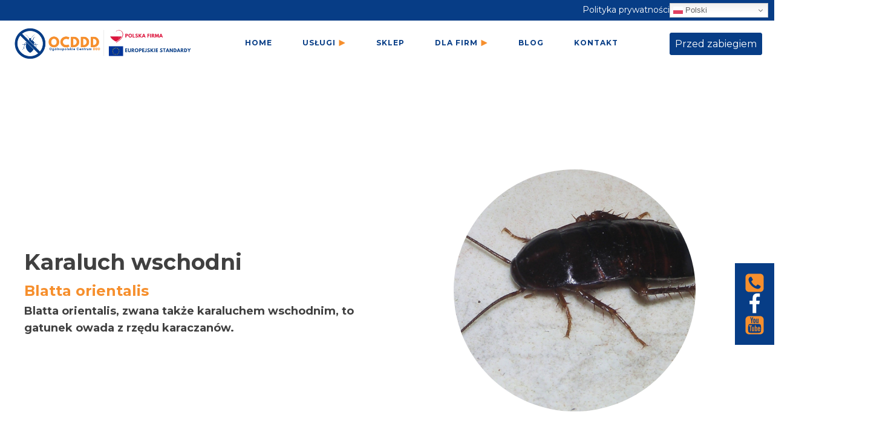

--- FILE ---
content_type: text/html; charset=UTF-8
request_url: https://opryski4you.pl/szkodniki/karaluch-wschodni/
body_size: 23904
content:
<!DOCTYPE html>
<html lang="pl-PL" >
<head>
<meta charset="UTF-8">
<meta name="viewport" content="width=device-width, initial-scale=1.0">
<!-- WP_HEAD() START -->
<link rel="preload" as="style" href="https://fonts.googleapis.com/css?family=Montserrat:100,200,300,400,500,600,700,800,900|Montserrat:100,200,300,400,500,600,700,800,900" >
<link rel="stylesheet" href="https://fonts.googleapis.com/css?family=Montserrat:100,200,300,400,500,600,700,800,900|Montserrat:100,200,300,400,500,600,700,800,900">
<meta name='robots' content='index, follow, max-image-preview:large, max-snippet:-1, max-video-preview:-1' />
<meta name="uri-translation" content="on" />
	<!-- This site is optimized with the Yoast SEO Premium plugin v18.9 (Yoast SEO v21.6) - https://yoast.com/wordpress/plugins/seo/ -->
	<title>Karaluch wschodni - Opryski 4 You - odkleszczanie, odkomarzanie, opryski, zamgławiacze, dezynsekcja, dezynfekcja.</title>
	<meta name="description" content="Blatta orientalis, zwana także karaluchem wschodnim, to gatunek owada z rzędu karaczanów." />
	<link rel="canonical" href="https://opryski4you.pl/szkodniki/karaluch-wschodni/" />
	<meta property="og:locale" content="pl_PL" />
	<meta property="og:type" content="article" />
	<meta property="og:title" content="Karaluch wschodni" />
	<meta property="og:description" content="Blatta orientalis, zwana także karaluchem wschodnim, to gatunek owada z rzędu karaczanów." />
	<meta property="og:url" content="https://opryski4you.pl/szkodniki/karaluch-wschodni/" />
	<meta property="og:site_name" content="Opryski 4 You - odkleszczanie, odkomarzanie, opryski, zamgławiacze, dezynsekcja, dezynfekcja." />
	<meta property="article:publisher" content="https://www.facebook.com/opryski4you" />
	<meta property="article:modified_time" content="2024-08-12T12:35:46+00:00" />
	<meta property="og:image" content="https://opryski4you.pl/wp-content/uploads/2023/02/Karaluch-karaczan-wschodni.jpg" />
	<meta property="og:image:width" content="1200" />
	<meta property="og:image:height" content="630" />
	<meta property="og:image:type" content="image/jpeg" />
	<meta name="twitter:card" content="summary_large_image" />
	<meta name="twitter:label1" content="Szacowany czas czytania" />
	<meta name="twitter:data1" content="1 minuta" />
	<script type="application/ld+json" class="yoast-schema-graph">{"@context":"https://schema.org","@graph":[{"@type":"WebPage","@id":"https://opryski4you.pl/szkodniki/karaluch-wschodni/","url":"https://opryski4you.pl/szkodniki/karaluch-wschodni/","name":"Karaluch wschodni - Opryski 4 You - odkleszczanie, odkomarzanie, opryski, zamgławiacze, dezynsekcja, dezynfekcja.","isPartOf":{"@id":"https://opryski4you.pl/#website"},"primaryImageOfPage":{"@id":"https://opryski4you.pl/szkodniki/karaluch-wschodni/#primaryimage"},"image":{"@id":"https://opryski4you.pl/szkodniki/karaluch-wschodni/#primaryimage"},"thumbnailUrl":"https://opryski4you.pl/wp-content/uploads/2023/02/Karaluch-karaczan-wschodni.jpg","datePublished":"2024-08-12T11:57:26+00:00","dateModified":"2024-08-12T12:35:46+00:00","description":"Blatta orientalis, zwana także karaluchem wschodnim, to gatunek owada z rzędu karaczanów.","breadcrumb":{"@id":"https://opryski4you.pl/szkodniki/karaluch-wschodni/#breadcrumb"},"inLanguage":"pl-PL","potentialAction":[{"@type":"ReadAction","target":["https://opryski4you.pl/szkodniki/karaluch-wschodni/"]}]},{"@type":"ImageObject","inLanguage":"pl-PL","@id":"https://opryski4you.pl/szkodniki/karaluch-wschodni/#primaryimage","url":"https://opryski4you.pl/wp-content/uploads/2023/02/Karaluch-karaczan-wschodni.jpg","contentUrl":"https://opryski4you.pl/wp-content/uploads/2023/02/Karaluch-karaczan-wschodni.jpg","width":1200,"height":630,"caption":"karaluch wschodni"},{"@type":"BreadcrumbList","@id":"https://opryski4you.pl/szkodniki/karaluch-wschodni/#breadcrumb","itemListElement":[{"@type":"ListItem","position":1,"name":"Strona główna","item":"https://opryski4you.pl/"},{"@type":"ListItem","position":2,"name":"Karaluch wschodni"}]},{"@type":"WebSite","@id":"https://opryski4you.pl/#website","url":"https://opryski4you.pl/","name":"Opryski 4 You - odkleszczanie, odkomarzanie, opryski, zamgławiacze, dezynsekcja, dezynfekcja.","description":"Opryski 4 You - odkleszczanie, odkomarzanie, opryski, zamgławiacze, dezynsekcja, dezynfekcja.","publisher":{"@id":"https://opryski4you.pl/#organization"},"potentialAction":[{"@type":"SearchAction","target":{"@type":"EntryPoint","urlTemplate":"https://opryski4you.pl/?s={search_term_string}"},"query-input":"required name=search_term_string"}],"inLanguage":"pl-PL"},{"@type":"Organization","@id":"https://opryski4you.pl/#organization","name":"Opryski 4 You | Ogólnopolskie Centrum DDD","url":"https://opryski4you.pl/","logo":{"@type":"ImageObject","inLanguage":"pl-PL","@id":"https://opryski4you.pl/#/schema/logo/image/","url":"https://opryski4you.pl/wp-content/uploads/2022/07/Logo-kwadrat.png","contentUrl":"https://opryski4you.pl/wp-content/uploads/2022/07/Logo-kwadrat.png","width":500,"height":500,"caption":"Opryski 4 You | Ogólnopolskie Centrum DDD"},"image":{"@id":"https://opryski4you.pl/#/schema/logo/image/"},"sameAs":["https://www.facebook.com/opryski4you"]}]}</script>
	<!-- / Yoast SEO Premium plugin. -->


<link rel="alternate" title="oEmbed (JSON)" type="application/json+oembed" href="https://opryski4you.pl/wp-json/oembed/1.0/embed?url=https%3A%2F%2Fopryski4you.pl%2Fszkodniki%2Fkaraluch-wschodni%2F" />
<link rel="alternate" title="oEmbed (XML)" type="text/xml+oembed" href="https://opryski4you.pl/wp-json/oembed/1.0/embed?url=https%3A%2F%2Fopryski4you.pl%2Fszkodniki%2Fkaraluch-wschodni%2F&#038;format=xml" />
<style id='wp-img-auto-sizes-contain-inline-css' type='text/css'>
img:is([sizes=auto i],[sizes^="auto," i]){contain-intrinsic-size:3000px 1500px}
/*# sourceURL=wp-img-auto-sizes-contain-inline-css */
</style>
<style id='wp-block-library-inline-css' type='text/css'>
:root{--wp-block-synced-color:#7a00df;--wp-block-synced-color--rgb:122,0,223;--wp-bound-block-color:var(--wp-block-synced-color);--wp-editor-canvas-background:#ddd;--wp-admin-theme-color:#007cba;--wp-admin-theme-color--rgb:0,124,186;--wp-admin-theme-color-darker-10:#006ba1;--wp-admin-theme-color-darker-10--rgb:0,107,160.5;--wp-admin-theme-color-darker-20:#005a87;--wp-admin-theme-color-darker-20--rgb:0,90,135;--wp-admin-border-width-focus:2px}@media (min-resolution:192dpi){:root{--wp-admin-border-width-focus:1.5px}}.wp-element-button{cursor:pointer}:root .has-very-light-gray-background-color{background-color:#eee}:root .has-very-dark-gray-background-color{background-color:#313131}:root .has-very-light-gray-color{color:#eee}:root .has-very-dark-gray-color{color:#313131}:root .has-vivid-green-cyan-to-vivid-cyan-blue-gradient-background{background:linear-gradient(135deg,#00d084,#0693e3)}:root .has-purple-crush-gradient-background{background:linear-gradient(135deg,#34e2e4,#4721fb 50%,#ab1dfe)}:root .has-hazy-dawn-gradient-background{background:linear-gradient(135deg,#faaca8,#dad0ec)}:root .has-subdued-olive-gradient-background{background:linear-gradient(135deg,#fafae1,#67a671)}:root .has-atomic-cream-gradient-background{background:linear-gradient(135deg,#fdd79a,#004a59)}:root .has-nightshade-gradient-background{background:linear-gradient(135deg,#330968,#31cdcf)}:root .has-midnight-gradient-background{background:linear-gradient(135deg,#020381,#2874fc)}:root{--wp--preset--font-size--normal:16px;--wp--preset--font-size--huge:42px}.has-regular-font-size{font-size:1em}.has-larger-font-size{font-size:2.625em}.has-normal-font-size{font-size:var(--wp--preset--font-size--normal)}.has-huge-font-size{font-size:var(--wp--preset--font-size--huge)}.has-text-align-center{text-align:center}.has-text-align-left{text-align:left}.has-text-align-right{text-align:right}.has-fit-text{white-space:nowrap!important}#end-resizable-editor-section{display:none}.aligncenter{clear:both}.items-justified-left{justify-content:flex-start}.items-justified-center{justify-content:center}.items-justified-right{justify-content:flex-end}.items-justified-space-between{justify-content:space-between}.screen-reader-text{border:0;clip-path:inset(50%);height:1px;margin:-1px;overflow:hidden;padding:0;position:absolute;width:1px;word-wrap:normal!important}.screen-reader-text:focus{background-color:#ddd;clip-path:none;color:#444;display:block;font-size:1em;height:auto;left:5px;line-height:normal;padding:15px 23px 14px;text-decoration:none;top:5px;width:auto;z-index:100000}html :where(.has-border-color){border-style:solid}html :where([style*=border-top-color]){border-top-style:solid}html :where([style*=border-right-color]){border-right-style:solid}html :where([style*=border-bottom-color]){border-bottom-style:solid}html :where([style*=border-left-color]){border-left-style:solid}html :where([style*=border-width]){border-style:solid}html :where([style*=border-top-width]){border-top-style:solid}html :where([style*=border-right-width]){border-right-style:solid}html :where([style*=border-bottom-width]){border-bottom-style:solid}html :where([style*=border-left-width]){border-left-style:solid}html :where(img[class*=wp-image-]){height:auto;max-width:100%}:where(figure){margin:0 0 1em}html :where(.is-position-sticky){--wp-admin--admin-bar--position-offset:var(--wp-admin--admin-bar--height,0px)}@media screen and (max-width:600px){html :where(.is-position-sticky){--wp-admin--admin-bar--position-offset:0px}}

/*# sourceURL=wp-block-library-inline-css */
</style><style id='wp-block-heading-inline-css' type='text/css'>
h1:where(.wp-block-heading).has-background,h2:where(.wp-block-heading).has-background,h3:where(.wp-block-heading).has-background,h4:where(.wp-block-heading).has-background,h5:where(.wp-block-heading).has-background,h6:where(.wp-block-heading).has-background{padding:1.25em 2.375em}h1.has-text-align-left[style*=writing-mode]:where([style*=vertical-lr]),h1.has-text-align-right[style*=writing-mode]:where([style*=vertical-rl]),h2.has-text-align-left[style*=writing-mode]:where([style*=vertical-lr]),h2.has-text-align-right[style*=writing-mode]:where([style*=vertical-rl]),h3.has-text-align-left[style*=writing-mode]:where([style*=vertical-lr]),h3.has-text-align-right[style*=writing-mode]:where([style*=vertical-rl]),h4.has-text-align-left[style*=writing-mode]:where([style*=vertical-lr]),h4.has-text-align-right[style*=writing-mode]:where([style*=vertical-rl]),h5.has-text-align-left[style*=writing-mode]:where([style*=vertical-lr]),h5.has-text-align-right[style*=writing-mode]:where([style*=vertical-rl]),h6.has-text-align-left[style*=writing-mode]:where([style*=vertical-lr]),h6.has-text-align-right[style*=writing-mode]:where([style*=vertical-rl]){rotate:180deg}
/*# sourceURL=https://opryski4you.pl/wp-includes/blocks/heading/style.min.css */
</style>
<style id='global-styles-inline-css' type='text/css'>
:root{--wp--preset--aspect-ratio--square: 1;--wp--preset--aspect-ratio--4-3: 4/3;--wp--preset--aspect-ratio--3-4: 3/4;--wp--preset--aspect-ratio--3-2: 3/2;--wp--preset--aspect-ratio--2-3: 2/3;--wp--preset--aspect-ratio--16-9: 16/9;--wp--preset--aspect-ratio--9-16: 9/16;--wp--preset--color--black: #000000;--wp--preset--color--cyan-bluish-gray: #abb8c3;--wp--preset--color--white: #ffffff;--wp--preset--color--pale-pink: #f78da7;--wp--preset--color--vivid-red: #cf2e2e;--wp--preset--color--luminous-vivid-orange: #ff6900;--wp--preset--color--luminous-vivid-amber: #fcb900;--wp--preset--color--light-green-cyan: #7bdcb5;--wp--preset--color--vivid-green-cyan: #00d084;--wp--preset--color--pale-cyan-blue: #8ed1fc;--wp--preset--color--vivid-cyan-blue: #0693e3;--wp--preset--color--vivid-purple: #9b51e0;--wp--preset--gradient--vivid-cyan-blue-to-vivid-purple: linear-gradient(135deg,rgb(6,147,227) 0%,rgb(155,81,224) 100%);--wp--preset--gradient--light-green-cyan-to-vivid-green-cyan: linear-gradient(135deg,rgb(122,220,180) 0%,rgb(0,208,130) 100%);--wp--preset--gradient--luminous-vivid-amber-to-luminous-vivid-orange: linear-gradient(135deg,rgb(252,185,0) 0%,rgb(255,105,0) 100%);--wp--preset--gradient--luminous-vivid-orange-to-vivid-red: linear-gradient(135deg,rgb(255,105,0) 0%,rgb(207,46,46) 100%);--wp--preset--gradient--very-light-gray-to-cyan-bluish-gray: linear-gradient(135deg,rgb(238,238,238) 0%,rgb(169,184,195) 100%);--wp--preset--gradient--cool-to-warm-spectrum: linear-gradient(135deg,rgb(74,234,220) 0%,rgb(151,120,209) 20%,rgb(207,42,186) 40%,rgb(238,44,130) 60%,rgb(251,105,98) 80%,rgb(254,248,76) 100%);--wp--preset--gradient--blush-light-purple: linear-gradient(135deg,rgb(255,206,236) 0%,rgb(152,150,240) 100%);--wp--preset--gradient--blush-bordeaux: linear-gradient(135deg,rgb(254,205,165) 0%,rgb(254,45,45) 50%,rgb(107,0,62) 100%);--wp--preset--gradient--luminous-dusk: linear-gradient(135deg,rgb(255,203,112) 0%,rgb(199,81,192) 50%,rgb(65,88,208) 100%);--wp--preset--gradient--pale-ocean: linear-gradient(135deg,rgb(255,245,203) 0%,rgb(182,227,212) 50%,rgb(51,167,181) 100%);--wp--preset--gradient--electric-grass: linear-gradient(135deg,rgb(202,248,128) 0%,rgb(113,206,126) 100%);--wp--preset--gradient--midnight: linear-gradient(135deg,rgb(2,3,129) 0%,rgb(40,116,252) 100%);--wp--preset--font-size--small: 13px;--wp--preset--font-size--medium: 20px;--wp--preset--font-size--large: 36px;--wp--preset--font-size--x-large: 42px;--wp--preset--spacing--20: 0.44rem;--wp--preset--spacing--30: 0.67rem;--wp--preset--spacing--40: 1rem;--wp--preset--spacing--50: 1.5rem;--wp--preset--spacing--60: 2.25rem;--wp--preset--spacing--70: 3.38rem;--wp--preset--spacing--80: 5.06rem;--wp--preset--shadow--natural: 6px 6px 9px rgba(0, 0, 0, 0.2);--wp--preset--shadow--deep: 12px 12px 50px rgba(0, 0, 0, 0.4);--wp--preset--shadow--sharp: 6px 6px 0px rgba(0, 0, 0, 0.2);--wp--preset--shadow--outlined: 6px 6px 0px -3px rgb(255, 255, 255), 6px 6px rgb(0, 0, 0);--wp--preset--shadow--crisp: 6px 6px 0px rgb(0, 0, 0);}:where(.is-layout-flex){gap: 0.5em;}:where(.is-layout-grid){gap: 0.5em;}body .is-layout-flex{display: flex;}.is-layout-flex{flex-wrap: wrap;align-items: center;}.is-layout-flex > :is(*, div){margin: 0;}body .is-layout-grid{display: grid;}.is-layout-grid > :is(*, div){margin: 0;}:where(.wp-block-columns.is-layout-flex){gap: 2em;}:where(.wp-block-columns.is-layout-grid){gap: 2em;}:where(.wp-block-post-template.is-layout-flex){gap: 1.25em;}:where(.wp-block-post-template.is-layout-grid){gap: 1.25em;}.has-black-color{color: var(--wp--preset--color--black) !important;}.has-cyan-bluish-gray-color{color: var(--wp--preset--color--cyan-bluish-gray) !important;}.has-white-color{color: var(--wp--preset--color--white) !important;}.has-pale-pink-color{color: var(--wp--preset--color--pale-pink) !important;}.has-vivid-red-color{color: var(--wp--preset--color--vivid-red) !important;}.has-luminous-vivid-orange-color{color: var(--wp--preset--color--luminous-vivid-orange) !important;}.has-luminous-vivid-amber-color{color: var(--wp--preset--color--luminous-vivid-amber) !important;}.has-light-green-cyan-color{color: var(--wp--preset--color--light-green-cyan) !important;}.has-vivid-green-cyan-color{color: var(--wp--preset--color--vivid-green-cyan) !important;}.has-pale-cyan-blue-color{color: var(--wp--preset--color--pale-cyan-blue) !important;}.has-vivid-cyan-blue-color{color: var(--wp--preset--color--vivid-cyan-blue) !important;}.has-vivid-purple-color{color: var(--wp--preset--color--vivid-purple) !important;}.has-black-background-color{background-color: var(--wp--preset--color--black) !important;}.has-cyan-bluish-gray-background-color{background-color: var(--wp--preset--color--cyan-bluish-gray) !important;}.has-white-background-color{background-color: var(--wp--preset--color--white) !important;}.has-pale-pink-background-color{background-color: var(--wp--preset--color--pale-pink) !important;}.has-vivid-red-background-color{background-color: var(--wp--preset--color--vivid-red) !important;}.has-luminous-vivid-orange-background-color{background-color: var(--wp--preset--color--luminous-vivid-orange) !important;}.has-luminous-vivid-amber-background-color{background-color: var(--wp--preset--color--luminous-vivid-amber) !important;}.has-light-green-cyan-background-color{background-color: var(--wp--preset--color--light-green-cyan) !important;}.has-vivid-green-cyan-background-color{background-color: var(--wp--preset--color--vivid-green-cyan) !important;}.has-pale-cyan-blue-background-color{background-color: var(--wp--preset--color--pale-cyan-blue) !important;}.has-vivid-cyan-blue-background-color{background-color: var(--wp--preset--color--vivid-cyan-blue) !important;}.has-vivid-purple-background-color{background-color: var(--wp--preset--color--vivid-purple) !important;}.has-black-border-color{border-color: var(--wp--preset--color--black) !important;}.has-cyan-bluish-gray-border-color{border-color: var(--wp--preset--color--cyan-bluish-gray) !important;}.has-white-border-color{border-color: var(--wp--preset--color--white) !important;}.has-pale-pink-border-color{border-color: var(--wp--preset--color--pale-pink) !important;}.has-vivid-red-border-color{border-color: var(--wp--preset--color--vivid-red) !important;}.has-luminous-vivid-orange-border-color{border-color: var(--wp--preset--color--luminous-vivid-orange) !important;}.has-luminous-vivid-amber-border-color{border-color: var(--wp--preset--color--luminous-vivid-amber) !important;}.has-light-green-cyan-border-color{border-color: var(--wp--preset--color--light-green-cyan) !important;}.has-vivid-green-cyan-border-color{border-color: var(--wp--preset--color--vivid-green-cyan) !important;}.has-pale-cyan-blue-border-color{border-color: var(--wp--preset--color--pale-cyan-blue) !important;}.has-vivid-cyan-blue-border-color{border-color: var(--wp--preset--color--vivid-cyan-blue) !important;}.has-vivid-purple-border-color{border-color: var(--wp--preset--color--vivid-purple) !important;}.has-vivid-cyan-blue-to-vivid-purple-gradient-background{background: var(--wp--preset--gradient--vivid-cyan-blue-to-vivid-purple) !important;}.has-light-green-cyan-to-vivid-green-cyan-gradient-background{background: var(--wp--preset--gradient--light-green-cyan-to-vivid-green-cyan) !important;}.has-luminous-vivid-amber-to-luminous-vivid-orange-gradient-background{background: var(--wp--preset--gradient--luminous-vivid-amber-to-luminous-vivid-orange) !important;}.has-luminous-vivid-orange-to-vivid-red-gradient-background{background: var(--wp--preset--gradient--luminous-vivid-orange-to-vivid-red) !important;}.has-very-light-gray-to-cyan-bluish-gray-gradient-background{background: var(--wp--preset--gradient--very-light-gray-to-cyan-bluish-gray) !important;}.has-cool-to-warm-spectrum-gradient-background{background: var(--wp--preset--gradient--cool-to-warm-spectrum) !important;}.has-blush-light-purple-gradient-background{background: var(--wp--preset--gradient--blush-light-purple) !important;}.has-blush-bordeaux-gradient-background{background: var(--wp--preset--gradient--blush-bordeaux) !important;}.has-luminous-dusk-gradient-background{background: var(--wp--preset--gradient--luminous-dusk) !important;}.has-pale-ocean-gradient-background{background: var(--wp--preset--gradient--pale-ocean) !important;}.has-electric-grass-gradient-background{background: var(--wp--preset--gradient--electric-grass) !important;}.has-midnight-gradient-background{background: var(--wp--preset--gradient--midnight) !important;}.has-small-font-size{font-size: var(--wp--preset--font-size--small) !important;}.has-medium-font-size{font-size: var(--wp--preset--font-size--medium) !important;}.has-large-font-size{font-size: var(--wp--preset--font-size--large) !important;}.has-x-large-font-size{font-size: var(--wp--preset--font-size--x-large) !important;}
/*# sourceURL=global-styles-inline-css */
</style>

<style id='classic-theme-styles-inline-css' type='text/css'>
/*! This file is auto-generated */
.wp-block-button__link{color:#fff;background-color:#32373c;border-radius:9999px;box-shadow:none;text-decoration:none;padding:calc(.667em + 2px) calc(1.333em + 2px);font-size:1.125em}.wp-block-file__button{background:#32373c;color:#fff;text-decoration:none}
/*# sourceURL=/wp-includes/css/classic-themes.min.css */
</style>
<link rel='stylesheet' id='oxygen-aos-css' href='https://opryski4you.pl/wp-content/plugins/oxygen/component-framework/vendor/aos/aos.css?ver=6.9' type='text/css' media='all' />
<link rel='stylesheet' id='oxygen-css' href='https://opryski4you.pl/wp-content/plugins/oxygen/component-framework/oxygen.css?ver=4.7' type='text/css' media='all' />
<link rel='stylesheet' id='woocommerce-layout-css' href='https://opryski4you.pl/wp-content/plugins/woocommerce/assets/css/woocommerce-layout.css?ver=8.3.3' type='text/css' media='all' />
<link rel='stylesheet' id='woocommerce-smallscreen-css' href='https://opryski4you.pl/wp-content/plugins/woocommerce/assets/css/woocommerce-smallscreen.css?ver=8.3.3' type='text/css' media='only screen and (max-width: 768px)' />
<link rel='stylesheet' id='woocommerce-general-css' href='https://opryski4you.pl/wp-content/plugins/woocommerce/assets/css/woocommerce.css?ver=8.3.3' type='text/css' media='all' />
<style id='woocommerce-inline-inline-css' type='text/css'>
.woocommerce form .form-row .required { visibility: visible; }
/*# sourceURL=woocommerce-inline-inline-css */
</style>
<link rel='stylesheet' id='dashicons-css' href='https://opryski4you.pl/wp-includes/css/dashicons.min.css?ver=6.9' type='text/css' media='all' />
<link rel='stylesheet' id='photoswipe-css' href='https://opryski4you.pl/wp-content/plugins/woocommerce/assets/css/photoswipe/photoswipe.min.css?ver=8.3.3' type='text/css' media='all' />
<link rel='stylesheet' id='photoswipe-default-skin-css' href='https://opryski4you.pl/wp-content/plugins/woocommerce/assets/css/photoswipe/default-skin/default-skin.min.css?ver=8.3.3' type='text/css' media='all' />
<script type="text/javascript" src="https://opryski4you.pl/wp-content/plugins/oxygen/component-framework/vendor/aos/aos.js?ver=1" id="oxygen-aos-js"></script>
<script type="text/javascript" src="https://opryski4you.pl/wp-includes/js/jquery/jquery.min.js?ver=3.7.1" id="jquery-core-js"></script>
<script type="text/javascript" src="https://opryski4you.pl/wp-content/plugins/woocommerce/assets/js/jquery-blockui/jquery.blockUI.min.js?ver=2.7.0-wc.8.3.3" id="jquery-blockui-js" defer="defer" data-wp-strategy="defer"></script>
<script type="text/javascript" id="wc-add-to-cart-js-extra">
/* <![CDATA[ */
var wc_add_to_cart_params = {"ajax_url":"/wp-admin/admin-ajax.php","wc_ajax_url":"/?wc-ajax=%%endpoint%%","i18n_view_cart":"View cart","cart_url":"https://opryski4you.pl/koszyk/","is_cart":"","cart_redirect_after_add":"yes","gt_translate_keys":["i18n_view_cart",{"key":"cart_url","format":"url"}]};
//# sourceURL=wc-add-to-cart-js-extra
/* ]]> */
</script>
<script type="text/javascript" src="https://opryski4you.pl/wp-content/plugins/woocommerce/assets/js/frontend/add-to-cart.min.js?ver=8.3.3" id="wc-add-to-cart-js" defer="defer" data-wp-strategy="defer"></script>
<script type="text/javascript" src="https://opryski4you.pl/wp-content/plugins/woocommerce/assets/js/js-cookie/js.cookie.min.js?ver=2.1.4-wc.8.3.3" id="js-cookie-js" defer="defer" data-wp-strategy="defer"></script>
<script type="text/javascript" id="woocommerce-js-extra">
/* <![CDATA[ */
var woocommerce_params = {"ajax_url":"/wp-admin/admin-ajax.php","wc_ajax_url":"/?wc-ajax=%%endpoint%%"};
//# sourceURL=woocommerce-js-extra
/* ]]> */
</script>
<script type="text/javascript" src="https://opryski4you.pl/wp-content/plugins/woocommerce/assets/js/frontend/woocommerce.min.js?ver=8.3.3" id="woocommerce-js" defer="defer" data-wp-strategy="defer"></script>
<script type="text/javascript" src="https://opryski4you.pl/wp-content/plugins/woocommerce/assets/js/zoom/jquery.zoom.min.js?ver=1.7.21-wc.8.3.3" id="zoom-js" defer="defer" data-wp-strategy="defer"></script>
<script type="text/javascript" src="https://opryski4you.pl/wp-content/plugins/woocommerce/assets/js/flexslider/jquery.flexslider.min.js?ver=2.7.2-wc.8.3.3" id="flexslider-js" defer="defer" data-wp-strategy="defer"></script>
<script type="text/javascript" src="https://opryski4you.pl/wp-content/plugins/woocommerce/assets/js/photoswipe/photoswipe.min.js?ver=4.1.1-wc.8.3.3" id="photoswipe-js" defer="defer" data-wp-strategy="defer"></script>
<script type="text/javascript" src="https://opryski4you.pl/wp-content/plugins/woocommerce/assets/js/photoswipe/photoswipe-ui-default.min.js?ver=4.1.1-wc.8.3.3" id="photoswipe-ui-default-js" defer="defer" data-wp-strategy="defer"></script>
<script type="text/javascript" id="wc-single-product-js-extra">
/* <![CDATA[ */
var wc_single_product_params = {"i18n_required_rating_text":"Please select a rating","review_rating_required":"yes","flexslider":{"rtl":false,"animation":"slide","smoothHeight":true,"directionNav":false,"controlNav":"thumbnails","slideshow":false,"animationSpeed":500,"animationLoop":false,"allowOneSlide":false,"touch":false},"zoom_enabled":"1","zoom_options":[],"photoswipe_enabled":"1","photoswipe_options":{"shareEl":false,"closeOnScroll":false,"history":false,"hideAnimationDuration":0,"showAnimationDuration":0},"flexslider_enabled":"1","gt_translate_keys":["i18n_required_rating_text"]};
//# sourceURL=wc-single-product-js-extra
/* ]]> */
</script>
<script type="text/javascript" src="https://opryski4you.pl/wp-content/plugins/woocommerce/assets/js/frontend/single-product.min.js?ver=8.3.3" id="wc-single-product-js" defer="defer" data-wp-strategy="defer"></script>
<link rel="https://api.w.org/" href="https://opryski4you.pl/wp-json/" /><link rel="alternate" title="JSON" type="application/json" href="https://opryski4you.pl/wp-json/wp/v2/szkodniki/13616" /><link rel="EditURI" type="application/rsd+xml" title="RSD" href="https://opryski4you.pl/xmlrpc.php?rsd" />
<meta name="generator" content="WordPress 6.9" />
<meta name="generator" content="WooCommerce 8.3.3" />
<link rel='shortlink' href='https://opryski4you.pl/?p=13616' />
	<noscript><style>.woocommerce-product-gallery{ opacity: 1 !important; }</style></noscript>
	
<script async src="https://pagead2.googlesyndication.com/pagead/js/adsbygoogle.js?client=ca-pub-4692831773258403"
     crossorigin="anonymous"></script>
<!-- Google tag (gtag.js) -->
<script async src="https://www.googletagmanager.com/gtag/js?id=G-HVXTN3YZT3"></script>
<script>
  window.dataLayer = window.dataLayer || [];
  function gtag(){dataLayer.push(arguments);}
  gtag('js', new Date());

  gtag('config', 'G-HVXTN3YZT3');
</script>
<link rel="icon" href="https://opryski4you.pl/wp-content/uploads/2022/07/cropped-Logo-kwadrat-32x32.png" sizes="32x32" />
<link rel="icon" href="https://opryski4you.pl/wp-content/uploads/2022/07/cropped-Logo-kwadrat-192x192.png" sizes="192x192" />
<link rel="apple-touch-icon" href="https://opryski4you.pl/wp-content/uploads/2022/07/cropped-Logo-kwadrat-180x180.png" />
<meta name="msapplication-TileImage" content="https://opryski4you.pl/wp-content/uploads/2022/07/cropped-Logo-kwadrat-270x270.png" />
<style type="text/css">/** Mega Menu CSS: fs **/</style>
<link rel='stylesheet' id='oxygen-cache-10535-css' href='//opryski4you.pl/wp-content/uploads/oxygen/css/10535.css?cache=1723462577&#038;ver=6.9' type='text/css' media='all' />
<link rel='stylesheet' id='oxygen-cache-13571-css' href='//opryski4you.pl/wp-content/uploads/oxygen/css/13571.css?cache=1723571690&#038;ver=6.9' type='text/css' media='all' />
<link rel='stylesheet' id='oxygen-universal-styles-css' href='//opryski4you.pl/wp-content/uploads/oxygen/css/universal.css?cache=1724062584&#038;ver=6.9' type='text/css' media='all' />
<!-- END OF WP_HEAD() -->
</head>
<body data-rsssl=1 class="wp-singular szkodniki-template-default single single-szkodniki postid-13616 wp-theme-oxygen-is-not-a-theme  wp-embed-responsive theme-oxygen-is-not-a-theme oxygen-body woocommerce-no-js" >




						<section id="section-35-10535" class=" ct-section" ><div class="ct-section-inner-wrap"><div id="div_block-52-10535" class="ct-div-block" ><a id="link-63-10535" class="ct-link" href="tel:+48730061061"   ><div id="fancy_icon-59-10535" class="ct-fancy-icon" ><svg id="svg-fancy_icon-59-10535"><use xlink:href="#FontAwesomeicon-phone-square"></use></svg></div></a><a id="link-64-10535" class="ct-link" href="https://www.facebook.com/opryski4you" target="_blank"  ><div id="fancy_icon-58-10535" class="ct-fancy-icon" ><svg id="svg-fancy_icon-58-10535"><use xlink:href="#FontAwesomeicon-facebook"></use></svg></div></a><a id="link-68-10535" class="ct-link" href="https://www.youtube.com/@ocddd" target="_blank"  ><div id="fancy_icon-69-10535" class="ct-fancy-icon" ><svg id="svg-fancy_icon-69-10535"><use xlink:href="#FontAwesomeicon-youtube-square"></use></svg></div></a></div><a id="link_text-37-10535" class="ct-link-text" href="https://opryski4you.pl/polityka-prywatnosci-2/"   >Polityka prywatności</a><div id="div_block-47-10535" class="ct-div-block" ><div id="shortcode-66-10535" class="ct-shortcode" ><div class="gtranslate_wrapper" id="gt-wrapper-48412444"></div></div></div><a id="link_button-67-10535" class="ct-link-button" href="https://opryski4you.pl/przygotowania-do-zabiegu/"   >Przed zabiegiem</a></div></section><section id="section-39-10535" class=" ct-section" ><div class="ct-section-inner-wrap"><div id="div_block-40-10535" class="ct-div-block" ><a id="link-41-10535" class="ct-link" href="https://opryski4you.pl/"   ><img loading="lazy" id="image-42-10535" alt="" src="https://opryski4you.pl/wp-content/uploads/2023/06/OCDDD-New-1-768x144.png" class="ct-image" srcset="https://opryski4you.pl/wp-content/uploads/2023/06/OCDDD-New-1-768x144.png 768w, https://opryski4you.pl/wp-content/uploads/2023/06/OCDDD-New-1-300x56.png 300w, https://opryski4you.pl/wp-content/uploads/2023/06/OCDDD-New-1-600x113.png 600w" sizes="(max-width: 768px) 100vw, 768px"  data-aos="fade-down"/></a>
		<div id="-pro-menu-44-10535" class="oxy-pro-menu " ><div class="oxy-pro-menu-mobile-open-icon " data-off-canvas-alignment=""><svg id="-pro-menu-44-10535-open-icon"><use xlink:href="#FontAwesomeicon-bars"></use></svg></div>

                
        <div class="oxy-pro-menu-container  oxy-pro-menu-dropdown-links-visible-on-mobile oxy-pro-menu-dropdown-links-toggle oxy-pro-menu-show-dropdown" data-aos-duration="400" 

             data-oxy-pro-menu-dropdown-animation="fade-up"
             data-oxy-pro-menu-dropdown-animation-duration="0.4"
             data-entire-parent-toggles-dropdown="true"

             
                          data-oxy-pro-menu-dropdown-animation-duration="0.4"
             
                          data-oxy-pro-menu-dropdown-links-on-mobile="toggle">
             
            <div class="menu-nowe-menu-container"><ul id="menu-nowe-menu" class="oxy-pro-menu-list"><li id="menu-item-13212" class="menu-item menu-item-type-post_type menu-item-object-page menu-item-home menu-item-13212"><a href="https://opryski4you.pl/">Home</a></li>
<li id="menu-item-13211" class="menu-item menu-item-type-post_type menu-item-object-page menu-item-has-children menu-item-13211"><a href="https://opryski4you.pl/obszary-dzialania/">Usługi</a>
<ul class="sub-menu">
	<li id="menu-item-14534" class="menu-item menu-item-type-post_type menu-item-object-page menu-item-has-children menu-item-14534"><a href="https://opryski4you.pl/dezynsekcja/">Dezynsekcja</a>
	<ul class="sub-menu">
		<li id="menu-item-13888" class="menu-item menu-item-type-custom menu-item-object-custom menu-item-has-children menu-item-13888"><a href="#">Mazowieckie</a>
		<ul class="sub-menu">
			<li id="menu-item-13900" class="menu-item menu-item-type-post_type menu-item-object-page menu-item-13900"><a href="https://opryski4you.pl/dezynsekcja-warszawa/">Dezynsekcja Warszawa</a></li>
			<li id="menu-item-13905" class="menu-item menu-item-type-post_type menu-item-object-page menu-item-13905"><a href="https://opryski4you.pl/dezynsekcja-blonie/">Dezynsekcja Błonie</a></li>
			<li id="menu-item-13906" class="menu-item menu-item-type-post_type menu-item-object-page menu-item-13906"><a href="https://opryski4you.pl/dezynsekcja-czarny-las/">Dezynsekcja Czarny Las</a></li>
			<li id="menu-item-13907" class="menu-item menu-item-type-post_type menu-item-object-page menu-item-13907"><a href="https://opryski4you.pl/dezynsekcja-grodzisk-mazowiecki/">Dezynsekcja Grodzisk Mazowiecki</a></li>
			<li id="menu-item-13890" class="menu-item menu-item-type-post_type menu-item-object-dezynsekcja menu-item-13890"><a href="https://opryski4you.pl/dezynsekcja/dezynsekcja-grojec/">Dezynsekcja Grójec</a></li>
			<li id="menu-item-13908" class="menu-item menu-item-type-post_type menu-item-object-page menu-item-13908"><a href="https://opryski4you.pl/dezynsekcja-konstancin-jeziorna/">Dezynsekcja Konstancin-Jeziorna</a></li>
			<li id="menu-item-13909" class="menu-item menu-item-type-post_type menu-item-object-page menu-item-13909"><a href="https://opryski4you.pl/dezynsekcja-legionowo/">Dezynsekcja Legionowo</a></li>
			<li id="menu-item-13910" class="menu-item menu-item-type-post_type menu-item-object-page menu-item-13910"><a href="https://opryski4you.pl/dezynsekcja-lomianki/">Dezynsekcja Łomianki</a></li>
			<li id="menu-item-13911" class="menu-item menu-item-type-post_type menu-item-object-page menu-item-13911"><a href="https://opryski4you.pl/dezynsekcja-marki/">Dezynsekcja Marki</a></li>
			<li id="menu-item-13912" class="menu-item menu-item-type-post_type menu-item-object-page menu-item-13912"><a href="https://opryski4you.pl/dezynsekcja-milanowek/">Dezynsekcja Milanówek</a></li>
			<li id="menu-item-13913" class="menu-item menu-item-type-post_type menu-item-object-page menu-item-13913"><a href="https://opryski4you.pl/dezynsekcja-ozarow-mazowiecki/">Dezynsekcja Ożarów Mazowiecki</a></li>
			<li id="menu-item-13903" class="menu-item menu-item-type-post_type menu-item-object-page menu-item-13903"><a href="https://opryski4you.pl/dezynsekcja-piaseczno/">Dezynsekcja Piaseczno</a></li>
			<li id="menu-item-13894" class="menu-item menu-item-type-post_type menu-item-object-dezynsekcja menu-item-13894"><a href="https://opryski4you.pl/dezynsekcja/dezynsekcja-plonsk/">Dezynsekcja Płońsk</a></li>
			<li id="menu-item-13902" class="menu-item menu-item-type-post_type menu-item-object-page menu-item-13902"><a href="https://opryski4you.pl/dezynsekcja-plock/">Dezynsekcja Płock</a></li>
			<li id="menu-item-13915" class="menu-item menu-item-type-post_type menu-item-object-page menu-item-13915"><a href="https://opryski4you.pl/dezynsekcja-plock/">Dezynsekcja Płock</a></li>
			<li id="menu-item-13916" class="menu-item menu-item-type-post_type menu-item-object-page menu-item-13916"><a href="https://opryski4you.pl/dezynsekcja-pruszkow/">Dezynsekcja Pruszków</a></li>
			<li id="menu-item-13901" class="menu-item menu-item-type-post_type menu-item-object-page menu-item-13901"><a href="https://opryski4you.pl/dezynsekcja-pruszkow/">Dezynsekcja Pruszków</a></li>
			<li id="menu-item-13897" class="menu-item menu-item-type-post_type menu-item-object-dezynsekcja menu-item-13897"><a href="https://opryski4you.pl/dezynsekcja/dezynsekcja-sochaczew/">Dezynsekcja Sochaczew</a></li>
			<li id="menu-item-13899" class="menu-item menu-item-type-post_type menu-item-object-dezynsekcja menu-item-13899"><a href="https://opryski4you.pl/dezynsekcja/dezynsekcja-zyrardow/">Dezynsekcja Żyrardów</a></li>
		</ul>
</li>
		<li id="menu-item-13917" class="menu-item menu-item-type-custom menu-item-object-custom menu-item-has-children menu-item-13917"><a href="#">Łódzkie</a>
		<ul class="sub-menu">
			<li id="menu-item-13889" class="menu-item menu-item-type-post_type menu-item-object-dezynsekcja menu-item-13889"><a href="https://opryski4you.pl/dezynsekcja/dezynsekcja-glowno/">Dezynsekcja Głowno</a></li>
			<li id="menu-item-13891" class="menu-item menu-item-type-post_type menu-item-object-dezynsekcja menu-item-13891"><a href="https://opryski4you.pl/dezynsekcja/dezynsekcja-koluszki/">Dezynsekcja Koluszki</a></li>
			<li id="menu-item-13892" class="menu-item menu-item-type-post_type menu-item-object-dezynsekcja menu-item-13892"><a href="https://opryski4you.pl/dezynsekcja/dezynsekcja-kutno/">Dezynsekcja Kutno</a></li>
			<li id="menu-item-13893" class="menu-item menu-item-type-post_type menu-item-object-dezynsekcja menu-item-13893"><a href="https://opryski4you.pl/dezynsekcja/dezynsekcja-lowicz/">Dezynsekcja Łowicz</a></li>
			<li id="menu-item-13895" class="menu-item menu-item-type-post_type menu-item-object-dezynsekcja menu-item-13895"><a href="https://opryski4you.pl/dezynsekcja/dezynsekcja-rawa-mazowiecka/">Dezynsekcja Rawa Mazowiecka</a></li>
			<li id="menu-item-13896" class="menu-item menu-item-type-post_type menu-item-object-dezynsekcja menu-item-13896"><a href="https://opryski4you.pl/dezynsekcja/dezynsekcja-skierniewice/">Dezynsekcja Skierniewice</a></li>
			<li id="menu-item-13898" class="menu-item menu-item-type-post_type menu-item-object-dezynsekcja menu-item-13898"><a href="https://opryski4you.pl/dezynsekcja/dezynsekcja-zychlin/">Dezynsekcja Żychlin</a></li>
			<li id="menu-item-14456" class="menu-item menu-item-type-post_type menu-item-object-dezynsekcja menu-item-14456"><a href="https://opryski4you.pl/dezynsekcja/dezynsekcja-rokiciny/">Dezynsekcja Rokiciny</a></li>
		</ul>
</li>
	</ul>
</li>
	<li id="menu-item-13942" class="menu-item menu-item-type-custom menu-item-object-custom menu-item-has-children menu-item-13942"><a href="#">Dezynfekcja</a>
	<ul class="sub-menu">
		<li id="menu-item-13943" class="menu-item menu-item-type-custom menu-item-object-custom menu-item-has-children menu-item-13943"><a href="#">Mazowieckie</a>
		<ul class="sub-menu">
			<li id="menu-item-13944" class="menu-item menu-item-type-post_type menu-item-object-page menu-item-13944"><a href="https://opryski4you.pl/dezynfekcja-warszawa/">Dezynfekcja Warszawa</a></li>
			<li id="menu-item-13918" class="menu-item menu-item-type-post_type menu-item-object-dezynfekcja menu-item-13918"><a href="https://opryski4you.pl/dezynfekcja/dezynfekcja-blonie/">Dezynfekcja Błonie</a></li>
			<li id="menu-item-13919" class="menu-item menu-item-type-post_type menu-item-object-dezynfekcja menu-item-13919"><a href="https://opryski4you.pl/dezynfekcja/dezynfekcja-czarny-las/">Dezynfekcja Czarny Las</a></li>
			<li id="menu-item-13921" class="menu-item menu-item-type-post_type menu-item-object-dezynfekcja menu-item-13921"><a href="https://opryski4you.pl/dezynfekcja/dezynfekcja-grodzisk-mazowiecki/">Dezynfekcja Grodzisk Mazowiecki</a></li>
			<li id="menu-item-13924" class="menu-item menu-item-type-post_type menu-item-object-dezynfekcja menu-item-13924"><a href="https://opryski4you.pl/dezynfekcja/dezynfekcja-konstancin-jeziorna/">Dezynfekcja Konstancin-Jeziorna</a></li>
			<li id="menu-item-13926" class="menu-item menu-item-type-post_type menu-item-object-dezynfekcja menu-item-13926"><a href="https://opryski4you.pl/dezynfekcja/dezynfekcja-legionowo/">Dezynfekcja Legionowo</a></li>
			<li id="menu-item-13927" class="menu-item menu-item-type-post_type menu-item-object-dezynfekcja menu-item-13927"><a href="https://opryski4you.pl/dezynfekcja/dezynfekcja-lomianki/">Dezynfekcja Łomianki</a></li>
			<li id="menu-item-13922" class="menu-item menu-item-type-post_type menu-item-object-dezynfekcja menu-item-13922"><a href="https://opryski4you.pl/dezynfekcja/dezynfekcja-grojec/">Dezynfekcja Grójec</a></li>
			<li id="menu-item-13929" class="menu-item menu-item-type-post_type menu-item-object-dezynfekcja menu-item-13929"><a href="https://opryski4you.pl/dezynfekcja/dezynfekcja-marki/">Dezynfekcja Marki</a></li>
			<li id="menu-item-13930" class="menu-item menu-item-type-post_type menu-item-object-dezynfekcja menu-item-13930"><a href="https://opryski4you.pl/dezynfekcja/dezynfekcja-milanowek/">Dezynfekcja Milanówek</a></li>
			<li id="menu-item-13931" class="menu-item menu-item-type-post_type menu-item-object-dezynfekcja menu-item-13931"><a href="https://opryski4you.pl/dezynfekcja/dezynfekcja-nowy-dwor-mazowiecki/">Dezynfekcja Nowy Dwór Mazowiecki</a></li>
			<li id="menu-item-13932" class="menu-item menu-item-type-post_type menu-item-object-dezynfekcja menu-item-13932"><a href="https://opryski4you.pl/dezynfekcja/dezynfekcja-ozarow-mazowiecki/">Dezynfekcja Ożarów Mazowiecki</a></li>
			<li id="menu-item-13933" class="menu-item menu-item-type-post_type menu-item-object-dezynfekcja menu-item-13933"><a href="https://opryski4you.pl/dezynfekcja/dezynfekcja-piaseczno/">Dezynfekcja Piaseczno</a></li>
			<li id="menu-item-13934" class="menu-item menu-item-type-post_type menu-item-object-dezynfekcja menu-item-13934"><a href="https://opryski4you.pl/dezynfekcja/dezynfekcja-plock/">Dezynfekcja Płock</a></li>
			<li id="menu-item-13935" class="menu-item menu-item-type-post_type menu-item-object-dezynfekcja menu-item-13935"><a href="https://opryski4you.pl/dezynfekcja/dezynfekcja-plonsk/">Dezynfekcja Płońsk</a></li>
			<li id="menu-item-13936" class="menu-item menu-item-type-post_type menu-item-object-dezynfekcja menu-item-13936"><a href="https://opryski4you.pl/dezynfekcja/dezynfekcja-pruszkow/">Dezynfekcja Pruszków</a></li>
			<li id="menu-item-13939" class="menu-item menu-item-type-post_type menu-item-object-dezynfekcja menu-item-13939"><a href="https://opryski4you.pl/dezynfekcja/dezynfekcja-sochaczew/">Dezynfekcja Sochaczew</a></li>
			<li id="menu-item-13941" class="menu-item menu-item-type-post_type menu-item-object-dezynfekcja menu-item-13941"><a href="https://opryski4you.pl/dezynfekcja/dezynfekcja-zyrardow/">Dezynfekcja Żyrardów</a></li>
		</ul>
</li>
		<li id="menu-item-13945" class="menu-item menu-item-type-custom menu-item-object-custom menu-item-has-children menu-item-13945"><a href="#">Łódzkie</a>
		<ul class="sub-menu">
			<li id="menu-item-13920" class="menu-item menu-item-type-post_type menu-item-object-dezynfekcja menu-item-13920"><a href="https://opryski4you.pl/dezynfekcja/dezynfekcja-glowno/">Dezynfekcja Głowno</a></li>
			<li id="menu-item-13923" class="menu-item menu-item-type-post_type menu-item-object-dezynfekcja menu-item-13923"><a href="https://opryski4you.pl/dezynfekcja/dezynfekcja-koluszki/">Dezynfekcja Koluszki</a></li>
			<li id="menu-item-13925" class="menu-item menu-item-type-post_type menu-item-object-dezynfekcja menu-item-13925"><a href="https://opryski4you.pl/dezynfekcja/dezynfekcja-kutno/">Dezynfekcja Kutno</a></li>
			<li id="menu-item-13928" class="menu-item menu-item-type-post_type menu-item-object-dezynfekcja menu-item-13928"><a href="https://opryski4you.pl/dezynfekcja/dezynfekcja-lowicz/">Dezynfekcja Łowicz</a></li>
			<li id="menu-item-13937" class="menu-item menu-item-type-post_type menu-item-object-dezynfekcja menu-item-13937"><a href="https://opryski4you.pl/dezynfekcja/dezynfekcja-rawa-mazowiecka/">Dezynfekcja Rawa Mazowiecka</a></li>
			<li id="menu-item-13938" class="menu-item menu-item-type-post_type menu-item-object-dezynfekcja menu-item-13938"><a href="https://opryski4you.pl/dezynfekcja/dezynfekcja-skierniewice/">Dezynfekcja Skierniewice</a></li>
			<li id="menu-item-13940" class="menu-item menu-item-type-post_type menu-item-object-dezynfekcja menu-item-13940"><a href="https://opryski4you.pl/dezynfekcja/dezynfekcja-zychlin/">Dezynfekcja Żychlin</a></li>
		</ul>
</li>
	</ul>
</li>
	<li id="menu-item-13971" class="menu-item menu-item-type-custom menu-item-object-custom menu-item-has-children menu-item-13971"><a href="#">Deratyzacja</a>
	<ul class="sub-menu">
		<li id="menu-item-13972" class="menu-item menu-item-type-custom menu-item-object-custom menu-item-has-children menu-item-13972"><a href="#">Mazowieckie</a>
		<ul class="sub-menu">
			<li id="menu-item-13970" class="menu-item menu-item-type-post_type menu-item-object-page menu-item-13970"><a href="https://opryski4you.pl/deratyzacja-warszawa/">Deratyzacja Warszawa</a></li>
			<li id="menu-item-13946" class="menu-item menu-item-type-post_type menu-item-object-deratyzacja menu-item-13946"><a href="https://opryski4you.pl/deratyzacja/deratyzacja-blonie/">Deratyzacja Błonie</a></li>
			<li id="menu-item-13947" class="menu-item menu-item-type-post_type menu-item-object-deratyzacja menu-item-13947"><a href="https://opryski4you.pl/deratyzacja/deratyzacja-czarny-las/">Deratyzacja Czarny Las</a></li>
			<li id="menu-item-13949" class="menu-item menu-item-type-post_type menu-item-object-deratyzacja menu-item-13949"><a href="https://opryski4you.pl/deratyzacja/deratyzacja-grodzisk-mazowiecki/">Deratyzacja Grodzisk Mazowiecki</a></li>
			<li id="menu-item-13950" class="menu-item menu-item-type-post_type menu-item-object-deratyzacja menu-item-13950"><a href="https://opryski4you.pl/deratyzacja/deratyzacja-grojec/">Deratyzacja Grójec</a></li>
			<li id="menu-item-13952" class="menu-item menu-item-type-post_type menu-item-object-deratyzacja menu-item-13952"><a href="https://opryski4you.pl/deratyzacja/deratyzacja-konstancin-jeziorna/">Deratyzacja Konstancin-Jeziorna</a></li>
			<li id="menu-item-13954" class="menu-item menu-item-type-post_type menu-item-object-deratyzacja menu-item-13954"><a href="https://opryski4you.pl/deratyzacja/deratyzacja-legionowo/">Deratyzacja Legionowo</a></li>
			<li id="menu-item-13955" class="menu-item menu-item-type-post_type menu-item-object-deratyzacja menu-item-13955"><a href="https://opryski4you.pl/deratyzacja/deratyzacja-lomianki/">Deratyzacja Łomianki</a></li>
			<li id="menu-item-13957" class="menu-item menu-item-type-post_type menu-item-object-deratyzacja menu-item-13957"><a href="https://opryski4you.pl/deratyzacja/deratyzacja-marki/">Deratyzacja Marki</a></li>
			<li id="menu-item-13959" class="menu-item menu-item-type-post_type menu-item-object-deratyzacja menu-item-13959"><a href="https://opryski4you.pl/deratyzacja/deratyzacja-nowy-dwor-mazowiecki/">Deratyzacja Nowy Dwór Mazowiecki</a></li>
			<li id="menu-item-13958" class="menu-item menu-item-type-post_type menu-item-object-deratyzacja menu-item-13958"><a href="https://opryski4you.pl/deratyzacja/deratyzacja-milanowek/">Deratyzacja Milanówek</a></li>
			<li id="menu-item-13960" class="menu-item menu-item-type-post_type menu-item-object-deratyzacja menu-item-13960"><a href="https://opryski4you.pl/deratyzacja/deratyzacja-ozarow-mazowiecki/">Deratyzacja Ożarów Mazowiecki</a></li>
			<li id="menu-item-13961" class="menu-item menu-item-type-post_type menu-item-object-deratyzacja menu-item-13961"><a href="https://opryski4you.pl/deratyzacja/deratyzacja-piaseczno/">Deratyzacja Piaseczno</a></li>
			<li id="menu-item-13962" class="menu-item menu-item-type-post_type menu-item-object-deratyzacja menu-item-13962"><a href="https://opryski4you.pl/deratyzacja/deratyzacja-plock/">Deratyzacja Płock</a></li>
			<li id="menu-item-13963" class="menu-item menu-item-type-post_type menu-item-object-deratyzacja menu-item-13963"><a href="https://opryski4you.pl/deratyzacja/deratyzacja-plonsk/">Deratyzacja Płońsk</a></li>
			<li id="menu-item-13964" class="menu-item menu-item-type-post_type menu-item-object-deratyzacja menu-item-13964"><a href="https://opryski4you.pl/deratyzacja/deratyzacja-pruszkow/">Deratyzacja Pruszków</a></li>
			<li id="menu-item-13967" class="menu-item menu-item-type-post_type menu-item-object-deratyzacja menu-item-13967"><a href="https://opryski4you.pl/deratyzacja/deratyzacja-sochaczew/">Deratyzacja Sochaczew</a></li>
			<li id="menu-item-13969" class="menu-item menu-item-type-post_type menu-item-object-deratyzacja menu-item-13969"><a href="https://opryski4you.pl/deratyzacja/deratyzacja-zyrardow/">Deratyzacja Żyrardów</a></li>
		</ul>
</li>
		<li id="menu-item-13973" class="menu-item menu-item-type-custom menu-item-object-custom menu-item-has-children menu-item-13973"><a href="#">Łódzkie</a>
		<ul class="sub-menu">
			<li id="menu-item-13948" class="menu-item menu-item-type-post_type menu-item-object-deratyzacja menu-item-13948"><a href="https://opryski4you.pl/deratyzacja/deratyzacja-glowno/">Deratyzacja Głowno</a></li>
			<li id="menu-item-13951" class="menu-item menu-item-type-post_type menu-item-object-deratyzacja menu-item-13951"><a href="https://opryski4you.pl/deratyzacja/deratyzacja-koluszki/">Deratyzacja Koluszki</a></li>
			<li id="menu-item-13953" class="menu-item menu-item-type-post_type menu-item-object-deratyzacja menu-item-13953"><a href="https://opryski4you.pl/deratyzacja/deratyzacja-kutno/">Deratyzacja Kutno</a></li>
			<li id="menu-item-13956" class="menu-item menu-item-type-post_type menu-item-object-deratyzacja menu-item-13956"><a href="https://opryski4you.pl/deratyzacja/deratyzacja-lowicz/">Deratyzacja Łowicz</a></li>
			<li id="menu-item-13965" class="menu-item menu-item-type-post_type menu-item-object-deratyzacja menu-item-13965"><a href="https://opryski4you.pl/deratyzacja/deratyzacja-rawa-mazowiecka/">Deratyzacja Rawa Mazowiecka</a></li>
			<li id="menu-item-13966" class="menu-item menu-item-type-post_type menu-item-object-deratyzacja menu-item-13966"><a href="https://opryski4you.pl/deratyzacja/deratyzacja-skierniewice/">Deratyzacja Skierniewice</a></li>
			<li id="menu-item-13968" class="menu-item menu-item-type-post_type menu-item-object-deratyzacja menu-item-13968"><a href="https://opryski4you.pl/deratyzacja/deratyzacja-zychlin/">Deratyzacja Żychlin</a></li>
		</ul>
</li>
	</ul>
</li>
	<li id="menu-item-13999" class="menu-item menu-item-type-custom menu-item-object-custom menu-item-has-children menu-item-13999"><a href="#">Odkomarzanie</a>
	<ul class="sub-menu">
		<li id="menu-item-14000" class="menu-item menu-item-type-custom menu-item-object-custom menu-item-has-children menu-item-14000"><a href="#">Mazowieckie</a>
		<ul class="sub-menu">
			<li id="menu-item-13998" class="menu-item menu-item-type-post_type menu-item-object-page menu-item-13998"><a href="https://opryski4you.pl/odkomarzanie-warszawa/">Odkomarzanie Warszawa</a></li>
			<li id="menu-item-13974" class="menu-item menu-item-type-post_type menu-item-object-odkomarzanie menu-item-13974"><a href="https://opryski4you.pl/odkomarzanie/odkomarzanie-blonie/">Odkomarzanie Błonie</a></li>
			<li id="menu-item-13975" class="menu-item menu-item-type-post_type menu-item-object-odkomarzanie menu-item-13975"><a href="https://opryski4you.pl/odkomarzanie/odkomarzanie-czarny-las/">Odkomarzanie Czarny Las</a></li>
			<li id="menu-item-13977" class="menu-item menu-item-type-post_type menu-item-object-odkomarzanie menu-item-13977"><a href="https://opryski4you.pl/odkomarzanie/odkomarzanie-grodzisk-mazowiecki/">Odkomarzanie Grodzisk Mazowiecki</a></li>
			<li id="menu-item-13978" class="menu-item menu-item-type-post_type menu-item-object-odkomarzanie menu-item-13978"><a href="https://opryski4you.pl/odkomarzanie/odkomarzanie-grojec/">Odkomarzanie Grójec</a></li>
			<li id="menu-item-13980" class="menu-item menu-item-type-post_type menu-item-object-odkomarzanie menu-item-13980"><a href="https://opryski4you.pl/odkomarzanie/odkomarzanie-konstancin-jeziorna/">Odkomarzanie Konstancin-Jeziorna</a></li>
			<li id="menu-item-13982" class="menu-item menu-item-type-post_type menu-item-object-odkomarzanie menu-item-13982"><a href="https://opryski4you.pl/odkomarzanie/odkomarzanie-legionowo/">Odkomarzanie Legionowo</a></li>
			<li id="menu-item-13983" class="menu-item menu-item-type-post_type menu-item-object-odkomarzanie menu-item-13983"><a href="https://opryski4you.pl/odkomarzanie/odkomarzanie-lomianki/">Odkomarzanie Łomianki</a></li>
			<li id="menu-item-13985" class="menu-item menu-item-type-post_type menu-item-object-odkomarzanie menu-item-13985"><a href="https://opryski4you.pl/odkomarzanie/odkomarzanie-marki/">Odkomarzanie Marki</a></li>
			<li id="menu-item-13986" class="menu-item menu-item-type-post_type menu-item-object-odkomarzanie menu-item-13986"><a href="https://opryski4you.pl/odkomarzanie/odkomarzanie-milanowek/">Odkomarzanie Milanówek</a></li>
			<li id="menu-item-13987" class="menu-item menu-item-type-post_type menu-item-object-odkomarzanie menu-item-13987"><a href="https://opryski4you.pl/odkomarzanie/odkomarzanie-nowy-dwor-mazowiecki/">Odkomarzanie Nowy Dwór Mazowiecki</a></li>
			<li id="menu-item-13988" class="menu-item menu-item-type-post_type menu-item-object-odkomarzanie menu-item-13988"><a href="https://opryski4you.pl/odkomarzanie/odkomarzanie-ozarow-mazowiecki/">Odkomarzanie Ożarów Mazowiecki</a></li>
			<li id="menu-item-13989" class="menu-item menu-item-type-post_type menu-item-object-odkomarzanie menu-item-13989"><a href="https://opryski4you.pl/odkomarzanie/odkomarzanie-piaseczno/">Odkomarzanie Piaseczno</a></li>
			<li id="menu-item-13990" class="menu-item menu-item-type-post_type menu-item-object-odkomarzanie menu-item-13990"><a href="https://opryski4you.pl/odkomarzanie/odkomarzanie-plock/">Odkomarzanie Płock</a></li>
			<li id="menu-item-13991" class="menu-item menu-item-type-post_type menu-item-object-odkomarzanie menu-item-13991"><a href="https://opryski4you.pl/odkomarzanie/odkomarzanie-plonsk/">Odkomarzanie Płońsk</a></li>
			<li id="menu-item-13992" class="menu-item menu-item-type-post_type menu-item-object-odkomarzanie menu-item-13992"><a href="https://opryski4you.pl/odkomarzanie/odkomarzanie-pruszkow/">Odkomarzanie Pruszków</a></li>
			<li id="menu-item-13995" class="menu-item menu-item-type-post_type menu-item-object-odkomarzanie menu-item-13995"><a href="https://opryski4you.pl/odkomarzanie/odkomarzanie-sochaczew/">Odkomarzanie Sochaczew</a></li>
			<li id="menu-item-13997" class="menu-item menu-item-type-post_type menu-item-object-odkomarzanie menu-item-13997"><a href="https://opryski4you.pl/odkomarzanie/odkomarzanie-zyrardow/">Odkomarzanie Żyrardów</a></li>
		</ul>
</li>
		<li id="menu-item-14001" class="menu-item menu-item-type-custom menu-item-object-custom menu-item-has-children menu-item-14001"><a href="#">Łódzkie</a>
		<ul class="sub-menu">
			<li id="menu-item-13976" class="menu-item menu-item-type-post_type menu-item-object-odkomarzanie menu-item-13976"><a href="https://opryski4you.pl/odkomarzanie/odkomarzanie-glowno/">Odkomarzanie Głowno</a></li>
			<li id="menu-item-13979" class="menu-item menu-item-type-post_type menu-item-object-odkomarzanie menu-item-13979"><a href="https://opryski4you.pl/odkomarzanie/odkomarzanie-koluszki/">Odkomarzanie Koluszki</a></li>
			<li id="menu-item-13981" class="menu-item menu-item-type-post_type menu-item-object-odkomarzanie menu-item-13981"><a href="https://opryski4you.pl/odkomarzanie/odkomarzanie-kutno/">Odkomarzanie Kutno</a></li>
			<li id="menu-item-13984" class="menu-item menu-item-type-post_type menu-item-object-odkomarzanie menu-item-13984"><a href="https://opryski4you.pl/odkomarzanie/odkomarzanie-lowicz/">Odkomarzanie Łowicz</a></li>
			<li id="menu-item-13993" class="menu-item menu-item-type-post_type menu-item-object-odkomarzanie menu-item-13993"><a href="https://opryski4you.pl/odkomarzanie/odkomarzanie-rawa-mazowiecka/">Odkomarzanie Rawa Mazowiecka</a></li>
			<li id="menu-item-13994" class="menu-item menu-item-type-post_type menu-item-object-odkomarzanie menu-item-13994"><a href="https://opryski4you.pl/odkomarzanie/odkomarzanie-skierniewice/">Odkomarzanie Skierniewice</a></li>
			<li id="menu-item-13996" class="menu-item menu-item-type-post_type menu-item-object-odkomarzanie menu-item-13996"><a href="https://opryski4you.pl/odkomarzanie/odkomarzanie-zychlin/">Odkomarzanie Żychlin</a></li>
		</ul>
</li>
	</ul>
</li>
	<li id="menu-item-13860" class="menu-item menu-item-type-custom menu-item-object-custom menu-item-has-children menu-item-13860"><a href="#">Zwalczanie pluskiew</a>
	<ul class="sub-menu">
		<li id="menu-item-13861" class="menu-item menu-item-type-custom menu-item-object-custom menu-item-has-children menu-item-13861"><a href="#">Mazowieckie</a>
		<ul class="sub-menu">
			<li id="menu-item-13862" class="menu-item menu-item-type-post_type menu-item-object-odpluskwianie menu-item-13862"><a href="https://opryski4you.pl/odpluskwianie/odpluskwianie-blonie/">Odpluskwianie Błonie</a></li>
			<li id="menu-item-13863" class="menu-item menu-item-type-post_type menu-item-object-odpluskwianie menu-item-13863"><a href="https://opryski4you.pl/odpluskwianie/odpluskwianie-czarny-las/">Odpluskwianie Czarny Las</a></li>
			<li id="menu-item-13865" class="menu-item menu-item-type-post_type menu-item-object-odpluskwianie menu-item-13865"><a href="https://opryski4you.pl/odpluskwianie/odpluskwianie-grodzisk-mazowiecki/">Odpluskwianie Grodzisk Mazowiecki</a></li>
			<li id="menu-item-13866" class="menu-item menu-item-type-post_type menu-item-object-odpluskwianie menu-item-13866"><a href="https://opryski4you.pl/odpluskwianie/odpluskwianie-grojec/">Odpluskwianie Grójec</a></li>
			<li id="menu-item-13868" class="menu-item menu-item-type-post_type menu-item-object-odpluskwianie menu-item-13868"><a href="https://opryski4you.pl/odpluskwianie/odpluskwianie-konstancin-jeziorna/">Odpluskwianie Konstancin-Jeziorna</a></li>
			<li id="menu-item-13870" class="menu-item menu-item-type-post_type menu-item-object-odpluskwianie menu-item-13870"><a href="https://opryski4you.pl/odpluskwianie/odpluskwianie-legionowo/">Odpluskwianie Legionowo</a></li>
			<li id="menu-item-13871" class="menu-item menu-item-type-post_type menu-item-object-odpluskwianie menu-item-13871"><a href="https://opryski4you.pl/odpluskwianie/odpluskwianie-lomianki/">Odpluskwianie Łomianki</a></li>
			<li id="menu-item-13873" class="menu-item menu-item-type-post_type menu-item-object-odpluskwianie menu-item-13873"><a href="https://opryski4you.pl/odpluskwianie/odpluskwianie-marki/">Odpluskwianie Marki</a></li>
			<li id="menu-item-13874" class="menu-item menu-item-type-post_type menu-item-object-odpluskwianie menu-item-13874"><a href="https://opryski4you.pl/odpluskwianie/odpluskwianie-milanowek/">Odpluskwianie Milanówek</a></li>
			<li id="menu-item-13875" class="menu-item menu-item-type-post_type menu-item-object-odpluskwianie menu-item-13875"><a href="https://opryski4you.pl/odpluskwianie/odpluskwianie-nowy-dwor-mazowiecki/">Odpluskwianie Nowy Dwór Mazowiecki</a></li>
			<li id="menu-item-13876" class="menu-item menu-item-type-post_type menu-item-object-odpluskwianie menu-item-13876"><a href="https://opryski4you.pl/odpluskwianie/odpluskwianie-ozarow-mazowiecki/">Odpluskwianie Ożarów Mazowiecki</a></li>
			<li id="menu-item-13877" class="menu-item menu-item-type-post_type menu-item-object-odpluskwianie menu-item-13877"><a href="https://opryski4you.pl/odpluskwianie/odpluskwianie-piaseczno/">Odpluskwianie Piaseczno</a></li>
			<li id="menu-item-13878" class="menu-item menu-item-type-post_type menu-item-object-odpluskwianie menu-item-13878"><a href="https://opryski4you.pl/odpluskwianie/odpluskwianie-plock/">Odpluskwianie Płock</a></li>
			<li id="menu-item-13879" class="menu-item menu-item-type-post_type menu-item-object-odpluskwianie menu-item-13879"><a href="https://opryski4you.pl/odpluskwianie/odpluskwianie-plonsk/">Odpluskwianie Płońsk</a></li>
			<li id="menu-item-13880" class="menu-item menu-item-type-post_type menu-item-object-odpluskwianie menu-item-13880"><a href="https://opryski4you.pl/odpluskwianie/odpluskwianie-pruszkow/">Odpluskwianie Pruszków</a></li>
			<li id="menu-item-13883" class="menu-item menu-item-type-post_type menu-item-object-odpluskwianie menu-item-13883"><a href="https://opryski4you.pl/odpluskwianie/odpluskwianie-sochaczew/">Odpluskwianie Sochaczew</a></li>
			<li id="menu-item-13884" class="menu-item menu-item-type-post_type menu-item-object-odpluskwianie menu-item-13884"><a href="https://opryski4you.pl/odpluskwianie/odpluskwianie-zychlin/">Odpluskwianie Żychlin</a></li>
			<li id="menu-item-13885" class="menu-item menu-item-type-post_type menu-item-object-odpluskwianie menu-item-13885"><a href="https://opryski4you.pl/odpluskwianie/odpluskwianie-zyrardow/">Odpluskwianie Żyrardów</a></li>
		</ul>
</li>
		<li id="menu-item-13886" class="menu-item menu-item-type-custom menu-item-object-custom menu-item-has-children menu-item-13886"><a href="#">Łódzkie</a>
		<ul class="sub-menu">
			<li id="menu-item-13864" class="menu-item menu-item-type-post_type menu-item-object-odpluskwianie menu-item-13864"><a href="https://opryski4you.pl/odpluskwianie/odpluskwianie-glowno/">Odpluskwianie Głowno</a></li>
			<li id="menu-item-13867" class="menu-item menu-item-type-post_type menu-item-object-odpluskwianie menu-item-13867"><a href="https://opryski4you.pl/odpluskwianie/odpluskwianie-koluszki/">Odpluskwianie Koluszki</a></li>
			<li id="menu-item-13869" class="menu-item menu-item-type-post_type menu-item-object-odpluskwianie menu-item-13869"><a href="https://opryski4you.pl/odpluskwianie/odpluskwianie-kutno/">Odpluskwianie Kutno</a></li>
			<li id="menu-item-13872" class="menu-item menu-item-type-post_type menu-item-object-odpluskwianie menu-item-13872"><a href="https://opryski4you.pl/odpluskwianie/odpluskwianie-lowicz/">Odpluskwianie Łowicz</a></li>
			<li id="menu-item-13881" class="menu-item menu-item-type-post_type menu-item-object-odpluskwianie menu-item-13881"><a href="https://opryski4you.pl/odpluskwianie/odpluskwianie-rawa-mazowiecka/">Odpluskwianie Rawa Mazowiecka</a></li>
			<li id="menu-item-13882" class="menu-item menu-item-type-post_type menu-item-object-odpluskwianie menu-item-13882"><a href="https://opryski4you.pl/odpluskwianie/odpluskwianie-skierniewice/">Odpluskwianie Skierniewice</a></li>
		</ul>
</li>
	</ul>
</li>
	<li id="menu-item-14027" class="menu-item menu-item-type-custom menu-item-object-custom menu-item-has-children menu-item-14027"><a href="#">Ozonowanie</a>
	<ul class="sub-menu">
		<li id="menu-item-14028" class="menu-item menu-item-type-custom menu-item-object-custom menu-item-has-children menu-item-14028"><a href="#">Mazowieckie</a>
		<ul class="sub-menu">
			<li id="menu-item-14026" class="menu-item menu-item-type-post_type menu-item-object-page menu-item-14026"><a href="https://opryski4you.pl/ozonowanie-warszawa/">Ozonowanie Warszawa</a></li>
			<li id="menu-item-14002" class="menu-item menu-item-type-post_type menu-item-object-ozonowanie_type menu-item-14002"><a href="https://opryski4you.pl/ozonowanie_type/ozonowanie-blonie/">Ozonowanie Błonie</a></li>
			<li id="menu-item-14003" class="menu-item menu-item-type-post_type menu-item-object-ozonowanie_type menu-item-14003"><a href="https://opryski4you.pl/ozonowanie_type/ozonowanie-czarny-las/">Ozonowanie Czarny Las</a></li>
			<li id="menu-item-14005" class="menu-item menu-item-type-post_type menu-item-object-ozonowanie_type menu-item-14005"><a href="https://opryski4you.pl/ozonowanie_type/ozonowanie-grodzisk-mazowiecki/">Ozonowanie Grodzisk Mazowiecki</a></li>
			<li id="menu-item-14006" class="menu-item menu-item-type-post_type menu-item-object-ozonowanie_type menu-item-14006"><a href="https://opryski4you.pl/ozonowanie_type/ozonowanie-grojec/">Ozonowanie Grójec</a></li>
			<li id="menu-item-14008" class="menu-item menu-item-type-post_type menu-item-object-ozonowanie_type menu-item-14008"><a href="https://opryski4you.pl/ozonowanie_type/ozonowanie-konstancin-jeziorna/">Ozonowanie Konstancin-Jeziorna</a></li>
			<li id="menu-item-14010" class="menu-item menu-item-type-post_type menu-item-object-ozonowanie_type menu-item-14010"><a href="https://opryski4you.pl/ozonowanie_type/ozonowanie-legionowo/">Ozonowanie Legionowo</a></li>
			<li id="menu-item-14011" class="menu-item menu-item-type-post_type menu-item-object-ozonowanie_type menu-item-14011"><a href="https://opryski4you.pl/ozonowanie_type/ozonowanie-lomianki/">Ozonowanie Łomianki</a></li>
			<li id="menu-item-14013" class="menu-item menu-item-type-post_type menu-item-object-ozonowanie_type menu-item-14013"><a href="https://opryski4you.pl/ozonowanie_type/ozonowanie-marki/">Ozonowanie Marki</a></li>
			<li id="menu-item-14014" class="menu-item menu-item-type-post_type menu-item-object-ozonowanie_type menu-item-14014"><a href="https://opryski4you.pl/ozonowanie_type/ozonowanie-milanowek/">Ozonowanie Milanówek</a></li>
			<li id="menu-item-14015" class="menu-item menu-item-type-post_type menu-item-object-ozonowanie_type menu-item-14015"><a href="https://opryski4you.pl/ozonowanie_type/ozonowanie-nowy-dwor-mazowiecki/">Ozonowanie Nowy Dwór Mazowiecki</a></li>
			<li id="menu-item-14016" class="menu-item menu-item-type-post_type menu-item-object-ozonowanie_type menu-item-14016"><a href="https://opryski4you.pl/ozonowanie_type/ozonowanie-ozarow-mazowiecki/">Ozonowanie Ożarów Mazowiecki</a></li>
			<li id="menu-item-14017" class="menu-item menu-item-type-post_type menu-item-object-ozonowanie_type menu-item-14017"><a href="https://opryski4you.pl/ozonowanie_type/ozonowanie-piaseczno/">Ozonowanie Piaseczno</a></li>
			<li id="menu-item-14018" class="menu-item menu-item-type-post_type menu-item-object-ozonowanie_type menu-item-14018"><a href="https://opryski4you.pl/ozonowanie_type/ozonowanie-plock/">Ozonowanie Płock</a></li>
			<li id="menu-item-14019" class="menu-item menu-item-type-post_type menu-item-object-ozonowanie_type menu-item-14019"><a href="https://opryski4you.pl/ozonowanie_type/ozonowanie-plonsk/">Ozonowanie Płońsk</a></li>
			<li id="menu-item-14020" class="menu-item menu-item-type-post_type menu-item-object-ozonowanie_type menu-item-14020"><a href="https://opryski4you.pl/ozonowanie_type/ozonowanie-pruszkow/">Ozonowanie Pruszków</a></li>
			<li id="menu-item-14023" class="menu-item menu-item-type-post_type menu-item-object-ozonowanie_type menu-item-14023"><a href="https://opryski4you.pl/ozonowanie_type/ozonowanie-sochaczew/">Ozonowanie Sochaczew</a></li>
			<li id="menu-item-14025" class="menu-item menu-item-type-post_type menu-item-object-ozonowanie_type menu-item-14025"><a href="https://opryski4you.pl/ozonowanie_type/ozonowanie-zyrardow/">Ozonowanie Żyrardów</a></li>
		</ul>
</li>
		<li id="menu-item-14029" class="menu-item menu-item-type-custom menu-item-object-custom menu-item-has-children menu-item-14029"><a href="#">Łódzkie</a>
		<ul class="sub-menu">
			<li id="menu-item-14004" class="menu-item menu-item-type-post_type menu-item-object-ozonowanie_type menu-item-14004"><a href="https://opryski4you.pl/ozonowanie_type/ozonowanie-glowno/">Ozonowanie Głowno</a></li>
			<li id="menu-item-14007" class="menu-item menu-item-type-post_type menu-item-object-ozonowanie_type menu-item-14007"><a href="https://opryski4you.pl/ozonowanie_type/ozonowanie-koluszki/">Ozonowanie Koluszki</a></li>
			<li id="menu-item-14009" class="menu-item menu-item-type-post_type menu-item-object-ozonowanie_type menu-item-14009"><a href="https://opryski4you.pl/ozonowanie_type/ozonowanie-kutno/">Ozonowanie Kutno</a></li>
			<li id="menu-item-14012" class="menu-item menu-item-type-post_type menu-item-object-ozonowanie_type menu-item-14012"><a href="https://opryski4you.pl/ozonowanie_type/ozonowanie-lowicz/">Ozonowanie Łowicz</a></li>
			<li id="menu-item-14021" class="menu-item menu-item-type-post_type menu-item-object-ozonowanie_type menu-item-14021"><a href="https://opryski4you.pl/ozonowanie_type/ozonowanie-rawa-mazowiecka/">Ozonowanie Rawa Mazowiecka</a></li>
			<li id="menu-item-14022" class="menu-item menu-item-type-post_type menu-item-object-ozonowanie_type menu-item-14022"><a href="https://opryski4you.pl/ozonowanie_type/ozonowanie-skierniewice/">Ozonowanie Skierniewice</a></li>
			<li id="menu-item-14024" class="menu-item menu-item-type-post_type menu-item-object-ozonowanie_type menu-item-14024"><a href="https://opryski4you.pl/ozonowanie_type/ozonowanie-zychlin/">Ozonowanie Żychlin</a></li>
		</ul>
</li>
	</ul>
</li>
	<li id="menu-item-14054" class="menu-item menu-item-type-custom menu-item-object-custom menu-item-has-children menu-item-14054"><a href="#">Sprzątanie po zgonach</a>
	<ul class="sub-menu">
		<li id="menu-item-14055" class="menu-item menu-item-type-custom menu-item-object-custom menu-item-has-children menu-item-14055"><a href="#">Mazowieckie</a>
		<ul class="sub-menu">
			<li id="menu-item-14057" class="menu-item menu-item-type-post_type menu-item-object-page menu-item-14057"><a href="https://opryski4you.pl/sprzatanie-po-zgonach-warszawa/">Sprzątanie po zgonach Warszawa</a></li>
			<li id="menu-item-14030" class="menu-item menu-item-type-post_type menu-item-object-sprz_tanie_po_zgonac menu-item-14030"><a href="https://opryski4you.pl/sprz_tanie_po_zgonac/sprzatanie-po-zgonach-blonie/">Sprzątanie po zgonach Błonie</a></li>
			<li id="menu-item-14031" class="menu-item menu-item-type-post_type menu-item-object-sprz_tanie_po_zgonac menu-item-14031"><a href="https://opryski4you.pl/sprz_tanie_po_zgonac/sprzatanie-po-zgonach-czarny-las/">Sprzątanie po zgonach Czarny Las</a></li>
			<li id="menu-item-14033" class="menu-item menu-item-type-post_type menu-item-object-sprz_tanie_po_zgonac menu-item-14033"><a href="https://opryski4you.pl/sprz_tanie_po_zgonac/sprzatanie-po-zgonach-grodzisk-mazowiecki/">Sprzątanie po zgonach Grodzisk Mazowiecki</a></li>
			<li id="menu-item-14034" class="menu-item menu-item-type-post_type menu-item-object-sprz_tanie_po_zgonac menu-item-14034"><a href="https://opryski4you.pl/sprz_tanie_po_zgonac/sprzatanie-po-zgonach-grojec/">Sprzątanie po zgonach Grójec</a></li>
			<li id="menu-item-14036" class="menu-item menu-item-type-post_type menu-item-object-sprz_tanie_po_zgonac menu-item-14036"><a href="https://opryski4you.pl/sprz_tanie_po_zgonac/sprzatanie-po-zgonach-konstancin-jeziorna/">Sprzątanie po zgonach Konstancin-Jeziorna</a></li>
			<li id="menu-item-14038" class="menu-item menu-item-type-post_type menu-item-object-sprz_tanie_po_zgonac menu-item-14038"><a href="https://opryski4you.pl/sprz_tanie_po_zgonac/sprzatanie-po-zgonach-legionowo/">Sprzątanie po zgonach Legionowo</a></li>
			<li id="menu-item-14039" class="menu-item menu-item-type-post_type menu-item-object-sprz_tanie_po_zgonac menu-item-14039"><a href="https://opryski4you.pl/sprz_tanie_po_zgonac/sprzatanie-po-zgonach-lomianki/">Sprzątanie po zgonach Łomianki</a></li>
			<li id="menu-item-14041" class="menu-item menu-item-type-post_type menu-item-object-sprz_tanie_po_zgonac menu-item-14041"><a href="https://opryski4you.pl/sprz_tanie_po_zgonac/sprzatanie-po-zgonach-marki/">Sprzątanie po zgonach Marki</a></li>
			<li id="menu-item-14042" class="menu-item menu-item-type-post_type menu-item-object-sprz_tanie_po_zgonac menu-item-14042"><a href="https://opryski4you.pl/sprz_tanie_po_zgonac/sprzatanie-po-zgonach-milanowek/">Sprzątanie po zgonach Milanówek</a></li>
			<li id="menu-item-14043" class="menu-item menu-item-type-post_type menu-item-object-sprz_tanie_po_zgonac menu-item-14043"><a href="https://opryski4you.pl/sprz_tanie_po_zgonac/sprzatanie-po-zgonach-nowy-dwor-mazowiecki/">Sprzątanie po zgonach Nowy Dwór Mazowiecki</a></li>
			<li id="menu-item-14044" class="menu-item menu-item-type-post_type menu-item-object-sprz_tanie_po_zgonac menu-item-14044"><a href="https://opryski4you.pl/sprz_tanie_po_zgonac/sprzatanie-po-zgonach-ozarow-mazowiecki/">Sprzątanie po zgonach Ożarów Mazowiecki</a></li>
			<li id="menu-item-14045" class="menu-item menu-item-type-post_type menu-item-object-sprz_tanie_po_zgonac menu-item-14045"><a href="https://opryski4you.pl/sprz_tanie_po_zgonac/sprzatanie-po-zgonach-piaseczno/">Sprzątanie po zgonach Piaseczno</a></li>
			<li id="menu-item-14046" class="menu-item menu-item-type-post_type menu-item-object-sprz_tanie_po_zgonac menu-item-14046"><a href="https://opryski4you.pl/sprz_tanie_po_zgonac/sprzatanie-po-zgonach-plock/">Sprzątanie po zgonach Płock</a></li>
			<li id="menu-item-14047" class="menu-item menu-item-type-post_type menu-item-object-sprz_tanie_po_zgonac menu-item-14047"><a href="https://opryski4you.pl/sprz_tanie_po_zgonac/sprzatanie-po-zgonach-plonsk/">Sprzątanie po zgonach Płońsk</a></li>
			<li id="menu-item-14048" class="menu-item menu-item-type-post_type menu-item-object-sprz_tanie_po_zgonac menu-item-14048"><a href="https://opryski4you.pl/sprz_tanie_po_zgonac/sprzatanie-po-zgonach-pruszkow/">Sprzątanie po zgonach Pruszków</a></li>
			<li id="menu-item-14051" class="menu-item menu-item-type-post_type menu-item-object-sprz_tanie_po_zgonac menu-item-14051"><a href="https://opryski4you.pl/sprz_tanie_po_zgonac/sprzatanie-po-zgonach-sochaczew/">Sprzątanie po zgonach Sochaczew</a></li>
			<li id="menu-item-14053" class="menu-item menu-item-type-post_type menu-item-object-sprz_tanie_po_zgonac menu-item-14053"><a href="https://opryski4you.pl/sprz_tanie_po_zgonac/sprzatanie-po-zgonach-zyrardow/">Sprzątanie po zgonach Żyrardów</a></li>
		</ul>
</li>
		<li id="menu-item-14056" class="menu-item menu-item-type-custom menu-item-object-custom menu-item-has-children menu-item-14056"><a href="#">Łódzkie</a>
		<ul class="sub-menu">
			<li id="menu-item-14032" class="menu-item menu-item-type-post_type menu-item-object-sprz_tanie_po_zgonac menu-item-14032"><a href="https://opryski4you.pl/sprz_tanie_po_zgonac/sprzatanie-po-zgonach-glowno/">Sprzątanie po zgonach Głowno</a></li>
			<li id="menu-item-14035" class="menu-item menu-item-type-post_type menu-item-object-sprz_tanie_po_zgonac menu-item-14035"><a href="https://opryski4you.pl/sprz_tanie_po_zgonac/sprzatanie-po-zgonach-koluszki/">Sprzątanie po zgonach Koluszki</a></li>
			<li id="menu-item-14037" class="menu-item menu-item-type-post_type menu-item-object-sprz_tanie_po_zgonac menu-item-14037"><a href="https://opryski4you.pl/sprz_tanie_po_zgonac/sprzatanie-po-zgonach-kutno/">Sprzątanie po zgonach Kutno</a></li>
			<li id="menu-item-14040" class="menu-item menu-item-type-post_type menu-item-object-sprz_tanie_po_zgonac menu-item-14040"><a href="https://opryski4you.pl/sprz_tanie_po_zgonac/sprzatanie-po-zgonach-lowicz/">Sprzątanie po zgonach Łowicz</a></li>
			<li id="menu-item-14049" class="menu-item menu-item-type-post_type menu-item-object-sprz_tanie_po_zgonac menu-item-14049"><a href="https://opryski4you.pl/sprz_tanie_po_zgonac/sprzatanie-po-zgonach-rawa-mazowiecka/">Sprzątanie po zgonach Rawa Mazowiecka</a></li>
			<li id="menu-item-14050" class="menu-item menu-item-type-post_type menu-item-object-sprz_tanie_po_zgonac menu-item-14050"><a href="https://opryski4you.pl/sprz_tanie_po_zgonac/sprzatanie-po-zgonach-skierniewice/">Sprzątanie po zgonach Skierniewice</a></li>
			<li id="menu-item-14052" class="menu-item menu-item-type-post_type menu-item-object-sprz_tanie_po_zgonac menu-item-14052"><a href="https://opryski4you.pl/sprz_tanie_po_zgonac/sprzatanie-po-zgonach-zychlin/">Sprzątanie po zgonach Żychlin</a></li>
		</ul>
</li>
	</ul>
</li>
	<li id="menu-item-14180" class="menu-item menu-item-type-post_type menu-item-object-page menu-item-has-children menu-item-14180"><a href="https://opryski4you.pl/zwalczanie-kretow-i-nornic/">Zwalczanie kretów i nornic</a>
	<ul class="sub-menu">
		<li id="menu-item-14258" class="menu-item menu-item-type-post_type menu-item-object-page menu-item-14258"><a href="https://opryski4you.pl/zwalczanie-kretow-i-nornic/warszawa/">Warszawa</a></li>
		<li id="menu-item-14279" class="menu-item menu-item-type-post_type menu-item-object-page menu-item-14279"><a href="https://opryski4you.pl/zwalczanie-kretow-i-nornic/sochaczew/">Sochaczew</a></li>
		<li id="menu-item-14280" class="menu-item menu-item-type-post_type menu-item-object-page menu-item-14280"><a href="https://opryski4you.pl/zwalczanie-kretow-i-nornic/piaseczno/">Piaseczno</a></li>
		<li id="menu-item-14295" class="menu-item menu-item-type-post_type menu-item-object-page menu-item-14295"><a href="https://opryski4you.pl/zwalczanie-kretow-i-nornic/zwalczanie-kretow-i-nornic-wyszogrod/">Wyszogród</a></li>
		<li id="menu-item-14296" class="menu-item menu-item-type-post_type menu-item-object-page menu-item-14296"><a href="https://opryski4you.pl/zwalczanie-kretow-i-nornic/zwalczanie-kretow-i-nornic-blonie/">Błonie</a></li>
		<li id="menu-item-14297" class="menu-item menu-item-type-post_type menu-item-object-page menu-item-14297"><a href="https://opryski4you.pl/zwalczanie-kretow-i-nornic/zwalczanie-kretow-i-nornic-zyrardow/">Żyrardów</a></li>
		<li id="menu-item-14298" class="menu-item menu-item-type-post_type menu-item-object-page menu-item-14298"><a href="https://opryski4you.pl/zwalczanie-kretow-i-nornic/zwalczanie-kretow-i-nornic-grodzisk-mazowiecki/">Grodzisk Mazowiecki</a></li>
		<li id="menu-item-14299" class="menu-item menu-item-type-post_type menu-item-object-page menu-item-14299"><a href="https://opryski4you.pl/zwalczanie-kretow-i-nornic/zwalczanie-kretow-i-nornic-skierniewice/">Skierniewice</a></li>
		<li id="menu-item-14300" class="menu-item menu-item-type-post_type menu-item-object-page menu-item-14300"><a href="https://opryski4you.pl/zwalczanie-kretow-i-nornic/zwalczanie-kretow-i-nornic-lowicz/">Łowicz</a></li>
		<li id="menu-item-14301" class="menu-item menu-item-type-post_type menu-item-object-page menu-item-14301"><a href="https://opryski4you.pl/zwalczanie-kretow-i-nornic/zwalczanie-kretow-i-nornic-legionowo/">Legionowo</a></li>
	</ul>
</li>
	<li id="menu-item-14334" class="menu-item menu-item-type-post_type menu-item-object-page menu-item-14334"><a href="https://opryski4you.pl/zamglawianie-ulv/">Zamgławianie ULV</a></li>
	<li id="menu-item-14384" class="menu-item menu-item-type-post_type menu-item-object-page menu-item-has-children menu-item-14384"><a href="https://opryski4you.pl/zwalczanie-karaluchow-prusakow/">Zwalczanie karaluchów, prusaków</a>
	<ul class="sub-menu">
		<li id="menu-item-14405" class="menu-item menu-item-type-post_type menu-item-object-page menu-item-14405"><a href="https://opryski4you.pl/zwalczanie-karaluchow-prusakow/sochaczew/">Sochaczew</a></li>
		<li id="menu-item-14404" class="menu-item menu-item-type-post_type menu-item-object-page menu-item-14404"><a href="https://opryski4you.pl/zwalczanie-karaluchow-prusakow/grodzisk-mazowiecki/">Grodzisk Mazowiecki</a></li>
		<li id="menu-item-14403" class="menu-item menu-item-type-post_type menu-item-object-page menu-item-14403"><a href="https://opryski4you.pl/zwalczanie-karaluchow-prusakow/zyrardow/">Żyrardów</a></li>
		<li id="menu-item-14402" class="menu-item menu-item-type-post_type menu-item-object-page menu-item-14402"><a href="https://opryski4you.pl/zwalczanie-karaluchow-prusakow/skierniewice/">Skierniewice</a></li>
		<li id="menu-item-14401" class="menu-item menu-item-type-post_type menu-item-object-page menu-item-14401"><a href="https://opryski4you.pl/zwalczanie-karaluchow-prusakow/plock/">Płock</a></li>
	</ul>
</li>
</ul>
</li>
<li id="menu-item-13509" class="menu-item menu-item-type-custom menu-item-object-custom menu-item-13509"><a href="https://sklep.opryski4you.pl">Sklep</a></li>
<li id="menu-item-13382" class="menu-item menu-item-type-post_type menu-item-object-page menu-item-has-children menu-item-13382"><a href="https://opryski4you.pl/uslugi-ddd-dla-firm/">Dla firm</a>
<ul class="sub-menu">
	<li id="menu-item-14234" class="menu-item menu-item-type-post_type menu-item-object-page menu-item-14234"><a href="https://opryski4you.pl/uslugi-ddd-dla-firm/ochrona-przemyslu-spozywczego-haccp-ifs-brc-aib-norma-pn-en-166362015-03/">Ochrona przemysłu spożywczego</a></li>
	<li id="menu-item-14065" class="menu-item menu-item-type-post_type menu-item-object-page menu-item-14065"><a href="https://opryski4you.pl/dla-partnerow/">Dla Partnerów</a></li>
	<li id="menu-item-14309" class="menu-item menu-item-type-post_type menu-item-object-page menu-item-14309"><a href="https://opryski4you.pl/zwalczanie-pluskiew-w-samochodach-osobowych-ciezarowych-busach-tirach/">Odpluskwianie samochodów</a></li>
</ul>
</li>
<li id="menu-item-13217" class="menu-item menu-item-type-post_type menu-item-object-page menu-item-13217"><a href="https://opryski4you.pl/blog/">Blog</a></li>
<li id="menu-item-13308" class="menu-item menu-item-type-post_type menu-item-object-page menu-item-13308"><a href="https://opryski4you.pl/kontakt/">Kontakt</a></li>
</ul></div>
            <div class="oxy-pro-menu-mobile-close-icon"><svg id="svg--pro-menu-44-10535"><use xlink:href="#FontAwesomeicon-close"></use></svg></div>

        </div>

        </div>

		<script type="text/javascript">
			jQuery('#-pro-menu-44-10535 .oxy-pro-menu-show-dropdown .menu-item-has-children > a', 'body').each(function(){
                jQuery(this).append('<div class="oxy-pro-menu-dropdown-icon-click-area"><svg class="oxy-pro-menu-dropdown-icon"><use xlink:href="#FontAwesomeicon-play"></use></svg></div>');
            });
            jQuery('#-pro-menu-44-10535 .oxy-pro-menu-show-dropdown .menu-item:not(.menu-item-has-children) > a', 'body').each(function(){
                jQuery(this).append('<div class="oxy-pro-menu-dropdown-icon-click-area"></div>');
            });			</script><a id="link_button-29-10535" class="ct-link-button" href="https://opryski4you.pl/przygotowania-do-zabiegu/"   >Przed zabiegiem</a></div></div></section><section id="section-2-13571" class=" ct-section" ><div class="ct-section-inner-wrap"><div id="code_block-45-13571" class="ct-code-block" ><center>
  <script type="text/javascript" id="lsw_rnd_4118954185659827">
(function() {
   for (var i=0, _rand_id = 'lsw_rnd_'; i<16; i++) {
       _rand_id += Math.floor(Math.random() * 10) % 10;
   }
   document.getElementById('lsw_rnd_4118954185659827').id = _rand_id;

   /* możesz edytować poniższe parametry po wklejeniu na stronę docelową */
   var _lsl_options = {
       lsl_epi1: '',
       lsl_epi2: '',
       lsl_a_id: '',
       lsl_a_class: '',
       lsl_a_style: '',
       lsl_img_id: '',
       lsl_img_class: '',
       lsl_img_style: '',
       lsl_img_title: '',
       lsl_img_alt: '',
       lsl_target: '_blank',
       lsl_encode: 'utf-8',
   };
   var _this = document.getElementById(_rand_id);
   var _lsw = document.createElement('script');
   _lsw.type = 'text/javascript';
   _lsw.async = true;
   _lsw.src = 'https://jaguar.leadstar.com.pl/pools?lsl_id=1234&'+Object.keys(_lsl_options).map(function(_k) {
       return [_k, _lsl_options[_k]].map(encodeURIComponent).join("=");
   }).join("&");
   _lsw.onload = function(){
       lsPool.start(_this);
   };
   _this.parentNode.insertBefore(_lsw,_this);
})();
</script>
</center></div><div id="new_columns-3-13571" class="ct-new-columns" ><div id="div_block-4-13571" class="ct-div-block" ><h1 id="headline-9-13571" class="ct-headline"><span id="span-10-13571" class="ct-span" >Karaluch wschodni</span></h1><h3 id="headline-6-13571" class="ct-headline"><span id="span-7-13571" class="ct-span" >Blatta orientalis</span></h3><article id='inner_content-14-13571' class='ct-inner-content'>
<h5 class="wp-block-heading" id="h-blatta-orientalis-zwana-takze-karaluchem-wschodnim-to-gatunek-owada-z-rzedu-karaczanow">Blatta orientalis, zwana także karaluchem wschodnim, to gatunek owada z rzędu karaczanów.</h5>
</article></div><div id="div_block-5-13571" class="ct-div-block" ><img  id="image-16-13571" alt="karaluch wschodni" src="https://opryski4you.pl/wp-content/uploads/2023/02/Karaluch-karaczan-wschodni.jpg" class="ct-image" srcset="https://opryski4you.pl/wp-content/uploads/2023/02/Karaluch-karaczan-wschodni.jpg 1200w, https://opryski4you.pl/wp-content/uploads/2023/02/Karaluch-karaczan-wschodni-300x158.jpg 300w, https://opryski4you.pl/wp-content/uploads/2023/02/Karaluch-karaczan-wschodni-1024x538.jpg 1024w, https://opryski4you.pl/wp-content/uploads/2023/02/Karaluch-karaczan-wschodni-768x403.jpg 768w, https://opryski4you.pl/wp-content/uploads/2023/02/Karaluch-karaczan-wschodni-600x315.jpg 600w" sizes="(max-width: 1200px) 100vw, 1200px" /></div></div><div id="new_columns-17-13571" class="ct-new-columns" ><div id="div_block-18-13571" class="ct-div-block" ><h3 id="headline-20-13571" class="ct-headline">Dlaczego jest szkodnikiem?</h3><div id="text_block-22-13571" class="ct-text-block" ><span id="span-23-13571" class="ct-span" ><p>Blatta orientalis, czyli karaluch wschodni, jest uważany za szkodnika z kilku powodów:</p>
<ol>
<li>Przenoszenie chorób - karaluchy wschodnie są znane z przenoszenia chorób, w tym salmonelli, paciorkowców i innych bakterii, które mogą powodować poważne choroby u ludzi.</li>
<li>Alergie - u niektórych osób kontakt z karaluchami wschodnimi może powodować reakcje alergiczne, takie jak katar, trudności w oddychaniu i wysypki skórne.</li>
<li>Zniszczenia - karaluchy wschodnie mogą niszczyć żywność, materiały budowlane i elektronikę. Mogą także uszkadzać książki, meble i inne przedmioty.</li>
<li>Rozprzestrzenianie się - karaluchy wschodnie rozmnażają się bardzo szybko, co może prowadzić do szybkiego rozprzestrzeniania się infestacji i znacznych kosztów związanych z ich zwalczaniem.</li>
</ol>
<p>Z powodu tych powodów karaluch wschodni jest uważany za szkodliwy i należy podjąć kroki, aby zapobiec jego pojawianiu się w pomieszczeniach i zwalczyć infestację w przypadku potrzeby.</p>
</span></div></div><div id="div_block-19-13571" class="ct-div-block" ><h3 id="headline-25-13571" class="ct-headline">Jak zwalczać?</h3><div id="text_block-27-13571" class="ct-text-block" ><span id="span-28-13571" class="ct-span" ><p>Walka z karaluchem wschodnim (Blatta orientalis) wymaga zastosowania kompleksowych działań. Oto kilka sposobów na zwalczanie infestacji:</p>
<ol>
<li>Higiena - zawsze należy utrzymywać czystość w pomieszczeniach, a szczególną uwagę należy zwrócić na kuchnie, łazienki i magazyny żywności. Należy regularnie usuwać resztki jedzenia, zmywać naczynia i dezynfekować powierzchnie.</li>
<li>Usuwanie kryjówek - karaluchy wschodnie uwielbiają kryjówki, więc ważne jest, aby zlikwidować miejsca, w których mogą się schronić. Należy uszczelnić szczeliny w ścianach i podłogach oraz usunąć skrzynki elektryczne, panele i inne przedmioty, które mogą służyć jako kryjówka.</li>
<li>Pułapki - można stosować specjalne pułapki, które przyciągają karaluchy za pomocą feromonów i lepkiej powierzchni. Dzięki temu można łatwo je złapać i usunąć.</li>
<li>Chemia - w przypadku poważnej infestacji konieczne może być zastosowanie preparatów chemicznych. Należy jednak pamiętać, że są one szkodliwe dla ludzi i zwierząt, więc należy stosować je ostrożnie, zgodnie z instrukcjami na opakowaniu.</li>
<li>Zawodowa dezynsekcja - w przypadku poważnej infestacji zawsze należy skontaktować się z firmą specjalizującą się w zwalczaniu szkodników. Profesjonalne usługi dezynsekcji są skuteczne i bezpieczne, a ponadto zapobiegają powtórnemu pojawieniu się karaluchów wschodnich.</li>
</ol>
</span></div></div></div></div></section><section id="section-32-13571" class=" ct-section" ><div class="ct-section-inner-wrap"><div id="code_block-44-13571" class="ct-code-block" ><center><script async src="https://pagead2.googlesyndication.com/pagead/js/adsbygoogle.js?client=ca-pub-4692831773258403"
     crossorigin="anonymous"></script>
<ins class="adsbygoogle"
     style="display:block"
     data-ad-format="autorelaxed"
     data-ad-client="ca-pub-4692831773258403"
     data-ad-slot="5044969466"></ins>
<script>
     (adsbygoogle = window.adsbygoogle || []).push({});
</script>
</center></div><div id="text_block-40-13571" class="ct-text-block" ><span id="span-41-13571" class="ct-span" ><h2>Inwazja z cienia: Karaluch wschodni – twój nieproszony lokator</h2>
<p>Wszyscy znamy ten scenariusz: budzisz się w środku nocy, a w świetle księżyca widzisz go – karalucha wschodniego, tego małego, obleśnego stworzenia, które śmieje się z twojej wygody. Te stworzenia są wszędzie – w naszych domach, biurach, restauracjach, a nawet szpitalach. Są jak małe, pancerne czołgi, które potrafią przetrwać w najtrudniejszych warunkach, a ich obecność wywołuje dreszcze i poczucie brudzenia. Ale czy naprawdę wiemy, z kim mamy do czynienia?</p>
<p>Karaluchy wschodnie, te pancerni wojownicy, są mistrzami przetrwania. Ich odporność na trucizny, zdolność do rozmnażania w błyskawicznym tempie i umiejętność wciskania się w najwęższe szczeliny czynią je prawdziwym koszmarem dla każdego, kto odważy się stanąć im na drodze. Dlaczego są tak odporne? Jakie są ich tajne metody?</p>
<p>Aby rozwikłać te tajemnice, porozmawialiśmy z <strong>Janem Kowalskim</strong>, ekspertem ds. dezynsekcji z wieloletnim doświadczeniem. Jan zdradził nam swoje tajniki w walce z karaluchami i opowiedział o skutecznych metodach zwalczania tych nieproszonych lokatorów. Jak przekonać się, czy karaluchy już zawładnęły twoim domem? Gdzie szukać ich śladów? Jakie pułapki przygotować? Tego dowiesz się w dalszej części artykułu!</p>
<h2>Sekretny świat karalucha wschodniego</h2>
<p>Przenieśmy się teraz do mrocznej otchłani, ukrytego świata, w którym panuje król wszelkich insektów - karaluch wschodni. To istota niezwykła, zdolna do przetrwania w najtrudniejszych warunkach i zdobywania szacunku nawet u najbardziej zatwardziałych zwolenników czystości. Jego pancerz, twardy jak stal, chroni go przed atakami zewnętrznymi, a jego czułki, niczym radar, wyczuwają najdrobniejsze drgania, ostrzegając przed zbliżającym się zagrożeniem. W rzeczywistości karaluch wschodni to prawdziwy mistrz adaptacji, a jego umiejętności wynikają z wiele milionów lat ewolucji.</p>
<p>Wyobraź sobie, że jesteś karaluchem wschodnim. Świat, który widzisz, jest pełen smacznych okruchów, ciepłych szczelin i ukrytych zakamarków. Nie musisz martwić się o brak pożywienia, bo Twoje niezwykłe zdolności pozwalają Ci przetrwać nawet w najbardziej nieprzyjaznym środowisku.</p>
<p>Niektórzy twierdzą, że karaluchy są jak małe czołgi, nieustannie maszerujące przez nasze domy, niszcząc wszystko na swojej drodze. Może to i prawda, ale nie zapominajmy o ich niezwykłej zdolności do przetrwania. W końcu, kto by się spodziewał, że niewielkie istoty, jakie są karaluchy, będą w stanie przetrwać nawet po wybuchu atomowym?</p>
<p>Karaluchy wschodnie to prawdziwi mistrzowie przetrwania, a ich historia pełna jest fascynujących wydarzeń i niesamowitych zdolności. Wystarczy przypomnieć ich niezwykłe odporność na promieniowanie czy ich zdolność do trzymania oddechu na długi czas. Te niewielkie istoty są prawdziwymi wytrwałymi żołnierzami, a ich historia pełna jest niesamowitych wyczynów.</p>
<h2>Jak rozpoznać wroga?</h2>
<p>Karaluchy wschodnie to prawdziwi mistrzowie kamuflażu. Chociaż łatwo je pomylić z innymi gatunkami, istnieją pewne charakterystyczne cechy, które pomogą ci je zidentyfikować. Przede wszystkim zwróć uwagę na ich <strong>kolor</strong>. Karaluchy wschodnie mają zazwyczaj ciemnobrązowy lub czarny kolor, który może wydawać się prawie czarny w świetle. Ich ciało jest błyszczące i gładkie.</p>
<p>Kolejną cechą, która odróżnia karaluchy wschodnie od innych gatunków, jest ich <strong>rozmiar</strong>. Dorosłe osobniki osiągają około 2,5 cm długości, co czyni je jednymi z największych karaluchów występujących w Polsce. Ich ciało jest owalne i lekko spłaszczone.</p>
<p>Ważne jest również, aby zwrócić uwagę na <strong>budowę ciała</strong> karalucha wschodniego. Ich czułki są długie i cienkie, a na końcu lekko rozszerzone. Dorosłe osobniki mają dobrze rozwinięte skrzydła, jednak rzadko nimi latają. Zazwyczaj stosują je jedynie do szybowania na niewielkie odległości.</p>
<p>Jeśli zauważyłeś w swoim domu karalucha, który pasuje do powyższego opisu, istnieje duża szansa, że masz do czynienia z karaluchem wschodnim.</p>
<p>Zwróć też uwagę na <strong>ślady obecności</strong> karaluchów. Ich odchody mają kształt małych, czarnych kuleczek, a ich osłonki po linieniu są koloru brązowego lub beżowego. Znajdują się one zazwyczaj w miejscach, gdzie karaluchy szukają pożywienia lub kryjówki, np. w szczelinach, pod meblami lub w szafach.</p>
<p>Jeśli zauważyłeś jakiekolwiek z tych oznak, nie czekaj i zacznij działać. Karaluchy wschodnie są bardzo skuteczne w rozprzestrzenianiu się i szybko mogą opanować całe mieszkanie.</p>
<h2>Wojna z karaluchami: Jak odeprzeć inwazję?</h2>
<p>Karaluchy to prawdziwy koszmar - nie tylko są obrzydliwe, ale także mogą przenosić choroby i zanieczyszczać żywność. Jeśli podejrzewasz, że w Twoim domu zagnieździły się te paskudne stworzenia, nie panikuj! Istnieje wiele skutecznych sposobów, aby pozbyć się tych niechcianych lokatorów.</p>
<p>Pierwszym krokiem jest <strong>identyfikacja wroga</strong>. Karaluchy wschodnie, często spotykane w Polsce, są ciemnobrązowe, mają długie wąsy i błyszczące, owalne ciała. Jeśli zauważyłeś małe, czarne kropki lub "odchody" w kształcie kulek, to kolejny znak, że karaluchy są w pobliżu.</p>
<p>Potem przychodzi czas na <strong>działanie</strong>. Możemy podzielić je na dwie kategorie: <strong>domowe sposoby</strong> i <strong>profesjonalne usługi dezynsekcji</strong>. Do domowych sposobów należą pułapki klejowe, spraye owadobójcze, odkurzanie i czyszczenie. Ważne jest, aby regularnie sprzątać i utrzymywać dom w czystości, ponieważ karaluchy lubią brudne i wilgotne miejsca.</p>
<p>Jeśli domowe sposoby nie przynoszą rezultatów, lub inwazja jest zbyt rozległa, najlepiej skorzystać z usług profesjonalnej firmy dezynsekcyjnej. Specjaliści dysponują specjalistycznymi środkami i technikami, które skutecznie eliminują karaluchy. Pamiętaj, że w przypadku silnej inwazji, samodzielne próby zwalczania mogą być nieskuteczne i grozić rozprzestrzenieniem się szkodników.</p>
<p>Walka z karaluchami może być frustrująca, ale pamiętaj, że konsekwentne działania i stosowanie odpowiednich metod przyniosą efekty. Pamiętaj, że czystość i profilaktyka są najważniejsze, aby zapobiegać ponownemu pojawieniu się tych nieproszonych gości!</p>
<h2>Pożegnanie z karaluchowym koszmarem</h2>
<p>Wreszcie, po miesiącach walki, po wszystkich tych bezsennych nocach i nerwach, udało się! Karaluchy zniknęły, a ty możesz odetchnąć z ulgą. To uczucie... to jak odzyskanie kontroli nad własnym domem, jak uwolnienie się od czegoś, co cię terroryzowało. To zwycięstwo!</p>
<p>Pamiętasz ten strach, który towarzyszył ci każdego wieczoru? To wrażenie, że wszędzie czai się <strong>niebezpieczeństwo</strong>, że wszystko jest <strong>brudne</strong>, że nic nie jest bezpieczne? Teraz możesz znów cieszyć się swoim domem, spędzać wieczory w pokoju i nie martwić się o to, co kryje się pod dywanem.</p>
<p>Ale ta walka była ważna, nie tylko dla twojego pokoju psychicznego, ale i dla zdrowia. Karaluchy to nie tylko <strong>obrzydliwe stworzenia</strong>, ale też <strong>nosiciele chorób</strong>. Teraz możesz być pewny, że twoja rodzina jest bezpieczna.</p>
<p>Pamiętaj, że walka z karaluchami to nie tylko kwestia <strong>dezynsekcji</strong>. To także zmiana nawyków, <strong>dbanie o czystość</strong>, <strong>regularne sprzątanie</strong> i <strong>zamykanie wszystkich szczelin</strong>, przez które karaluchy mogłyby się dostać.</p>
<p>Jeśli ty też walczyłeś z karaluchami, podziel się swoją historią! Co było najtrudniejsze? Jak udawało się cię pokonać tego wroga? Pomóż innym, którzy jeszcze walczą z tym <strong>koszmarem</strong>.</p>
</span></div></div></section><section id="section-18-10535" class=" ct-section" ><div class="ct-section-inner-wrap"><img  id="image-23-10535" alt="Logotyp Opryski 4 You" src="https://opryski4you.pl/wp-content/uploads/2022/07/LogotypOpryski4You-300x113.png.webp" class="ct-image" srcset="" sizes="(max-width: 300px) 100vw, 300px" /><div id="_rich_text-28-10535" class="oxy-rich-text" ><p><span style="color: #ffffff;">Wszystkie prawa zastrzeżone – Opryski4You.pl</span><br /><span style="color: #ffffff;">Używanie i kopiowanie treści i zdjęć bez zgody właściciela jest ZABRONIONE i grozi skutkami prawnymi.</span><br /><span style="color: #ffffff;">Opieka i pozycjonowanie: <b><a style="color: #ffffff;" href="https://it-agencja.pl/">IT AGENCJA</a> | <a style="color: #ffffff;" href="https://it-agencja.pl/tworzenie-stron-internetowych-www-warszawa/">STRONY WWW WARSZAWA</a><br /></b></span></p><p><span style="color: #ffffff;">Polecamy: <a style="color: #ffffff;" href="https://verido.pl">Verido.pl</a></span></p></div><div id="shortcode-70-10535" class="ct-shortcode" ><style>
.hidden-links {
position:absolute;
top:-99999px;
left:-99999px;
}
</style>
<div class="hidden-links">
 <a href="https://eliss.net.pl">Odkurzacze centralne</a>
        <a href="https://wardriving.pl">Tanie strony internetowe</a>
        <a href="https://codexo.pl">Strony www, pozycjonowanie, aplikacje</a>
		<a href="https://upadlosckonsumenckapolska.pl">Upadłość konsumencka</a>
        <a href="https://kumibex.pl">Izolacje natryskowe Śląsk</a>
        <a href="https://sklep.kumibex.pl">Sklep z częściami Graco</a>
        <a href="https://zazieleniacze.pl">Usługi ogrodnicze na Śląsku</a>
        <a href="https://bmp-maszyny.pl">Budowa maszyn przemysłowych</a>
        <a href="https://roletprof.pl">Rolety zewnętrzne, żaluzje fasadowe Śląsk</a> 
		<a href="https://twigo.pl">Nowoczesne pergole tarasowe</a>
        <a href="https://proauto-autoskup.pl">Skup samochodów na Śląsku</a>
		<a href="https://infodlapolaka.pl">Portal informacyjny Info dla Polaka</a>
        <a href="https://budokop-kruszywa.pl">Kruszywa Śląsk</a>
		<a href="https://ogrodzeniapanelowepolska.pl">Ogrodzenia panelowe</a>
        <a href="https://pogotowiedachowe.pl">Hydroizolacja dachów</a>
		<a href="https://upadlosckonsumenckawarszawa.pl">Upadłość konsumencka Warszawa</a>
		<a href="https://ogrodzeniapro.pl">Profesjonalne ogrodzenia</a>
		<a href="https://superkredyty.com">Szybkie pożyczki i kredyty online - chwilówki</a>
		<a href="https://kontobankoweodzaraz.pl">Konto bankowe przez Internet od zaraz</a>
		<a href="https://rak-autoserwis.pl">Rak Autoserwis</a>
		<a href="https://alpinistyczneuslugi.pl">Usługi alpinistyczne</a>
		<a href="https://jurajskiedrzewa.pl">Wycinka drzew, pielęgnacja, zakładanie ogrodów</a>
		<a href="https://autocentrumgroup.pl">Auto Centrum Group</a>
		<a href="https://radiopin.pl">radiopin.pl</a>
		<a href="https://echopolski.pl">echopolski.pl</a>
		<a href="https://autozakup.com.pl">autozakup.com.pl</a>
		<a href="https://tylkoslask.pl">Wiadomości Śląsk</a>
		<a href="https://makospestcontrol.pl">Makos Pest Control DDD"</a>
		<a href="https://mposuszanie.pl">Osuszanie podposadzkowe, likwidacja wilgoci"</a>
		</div></div></div></section>	<!-- WP_FOOTER -->
<script type="speculationrules">
{"prefetch":[{"source":"document","where":{"and":[{"href_matches":"/*"},{"not":{"href_matches":["/wp-*.php","/wp-admin/*","/wp-content/uploads/*","/wp-content/*","/wp-content/plugins/*","/wp-content/themes/intentionally-blank/*","/wp-content/themes/oxygen-is-not-a-theme/*","/*\\?(.+)"]}},{"not":{"selector_matches":"a[rel~=\"nofollow\"]"}},{"not":{"selector_matches":".no-prefetch, .no-prefetch a"}}]},"eagerness":"conservative"}]}
</script>
<style>.ct-FontAwesomeicon-close{width:0.78571428571429em}</style>
<style>.ct-FontAwesomeicon-play{width:0.78571428571429em}</style>
<style>.ct-FontAwesomeicon-phone-square{width:0.85714285714286em}</style>
<style>.ct-FontAwesomeicon-facebook{width:0.57142857142857em}</style>
<style>.ct-FontAwesomeicon-bars{width:0.85714285714286em}</style>
<style>.ct-FontAwesomeicon-youtube-square{width:0.85714285714286em}</style>
<?xml version="1.0"?><svg xmlns="http://www.w3.org/2000/svg" xmlns:xlink="http://www.w3.org/1999/xlink" aria-hidden="true" style="position: absolute; width: 0; height: 0; overflow: hidden;" version="1.1"><defs><symbol id="FontAwesomeicon-close" viewBox="0 0 22 28"><title>close</title><path d="M20.281 20.656c0 0.391-0.156 0.781-0.438 1.062l-2.125 2.125c-0.281 0.281-0.672 0.438-1.062 0.438s-0.781-0.156-1.062-0.438l-4.594-4.594-4.594 4.594c-0.281 0.281-0.672 0.438-1.062 0.438s-0.781-0.156-1.062-0.438l-2.125-2.125c-0.281-0.281-0.438-0.672-0.438-1.062s0.156-0.781 0.438-1.062l4.594-4.594-4.594-4.594c-0.281-0.281-0.438-0.672-0.438-1.062s0.156-0.781 0.438-1.062l2.125-2.125c0.281-0.281 0.672-0.438 1.062-0.438s0.781 0.156 1.062 0.438l4.594 4.594 4.594-4.594c0.281-0.281 0.672-0.438 1.062-0.438s0.781 0.156 1.062 0.438l2.125 2.125c0.281 0.281 0.438 0.672 0.438 1.062s-0.156 0.781-0.438 1.062l-4.594 4.594 4.594 4.594c0.281 0.281 0.438 0.672 0.438 1.062z"/></symbol><symbol id="FontAwesomeicon-play" viewBox="0 0 22 28"><title>play</title><path d="M21.625 14.484l-20.75 11.531c-0.484 0.266-0.875 0.031-0.875-0.516v-23c0-0.547 0.391-0.781 0.875-0.516l20.75 11.531c0.484 0.266 0.484 0.703 0 0.969z"/></symbol><symbol id="FontAwesomeicon-phone-square" viewBox="0 0 24 28"><title>phone-square</title><path d="M20 18.641c0-0.078 0-0.172-0.031-0.25-0.094-0.281-2.375-1.437-2.812-1.687-0.297-0.172-0.656-0.516-1.016-0.516-0.688 0-1.703 2.047-2.312 2.047-0.313 0-0.703-0.281-0.984-0.438-2.063-1.156-3.484-2.578-4.641-4.641-0.156-0.281-0.438-0.672-0.438-0.984 0-0.609 2.047-1.625 2.047-2.312 0-0.359-0.344-0.719-0.516-1.016-0.25-0.438-1.406-2.719-1.687-2.812-0.078-0.031-0.172-0.031-0.25-0.031-0.406 0-1.203 0.187-1.578 0.344-1.031 0.469-1.781 2.438-1.781 3.516 0 1.047 0.422 2 0.781 2.969 1.25 3.422 4.969 7.141 8.391 8.391 0.969 0.359 1.922 0.781 2.969 0.781 1.078 0 3.047-0.75 3.516-1.781 0.156-0.375 0.344-1.172 0.344-1.578zM24 6.5v15c0 2.484-2.016 4.5-4.5 4.5h-15c-2.484 0-4.5-2.016-4.5-4.5v-15c0-2.484 2.016-4.5 4.5-4.5h15c2.484 0 4.5 2.016 4.5 4.5z"/></symbol><symbol id="FontAwesomeicon-facebook" viewBox="0 0 16 28"><title>facebook</title><path d="M14.984 0.187v4.125h-2.453c-1.922 0-2.281 0.922-2.281 2.25v2.953h4.578l-0.609 4.625h-3.969v11.859h-4.781v-11.859h-3.984v-4.625h3.984v-3.406c0-3.953 2.422-6.109 5.953-6.109 1.687 0 3.141 0.125 3.563 0.187z"/></symbol><symbol id="FontAwesomeicon-bars" viewBox="0 0 24 28"><title>bars</title><path d="M24 21v2c0 0.547-0.453 1-1 1h-22c-0.547 0-1-0.453-1-1v-2c0-0.547 0.453-1 1-1h22c0.547 0 1 0.453 1 1zM24 13v2c0 0.547-0.453 1-1 1h-22c-0.547 0-1-0.453-1-1v-2c0-0.547 0.453-1 1-1h22c0.547 0 1 0.453 1 1zM24 5v2c0 0.547-0.453 1-1 1h-22c-0.547 0-1-0.453-1-1v-2c0-0.547 0.453-1 1-1h22c0.547 0 1 0.453 1 1z"/></symbol><symbol id="FontAwesomeicon-youtube-square" viewBox="0 0 24 28"><title>youtube-square</title><path d="M14.359 20.359v-2.453c0-0.516-0.156-0.781-0.453-0.781-0.172 0-0.344 0.078-0.516 0.25v3.5c0.172 0.172 0.344 0.25 0.516 0.25 0.297 0 0.453-0.25 0.453-0.766zM17.234 18.453h1.031v-0.531c0-0.531-0.172-0.797-0.516-0.797s-0.516 0.266-0.516 0.797v0.531zM8.313 14.297v1.094h-1.25v6.609h-1.156v-6.609h-1.219v-1.094h3.625zM11.453 16.266v5.734h-1.047v-0.625c-0.406 0.469-0.797 0.703-1.188 0.703-0.328 0-0.562-0.141-0.656-0.438-0.063-0.172-0.094-0.438-0.094-0.844v-4.531h1.031v4.219c0 0.234 0 0.375 0.016 0.406 0.016 0.156 0.094 0.234 0.234 0.234 0.219 0 0.422-0.156 0.656-0.484v-4.375h1.047zM15.391 18v2.281c0 0.516-0.031 0.906-0.109 1.141-0.125 0.438-0.406 0.656-0.828 0.656-0.359 0-0.719-0.219-1.062-0.641v0.562h-1.047v-7.703h1.047v2.516c0.328-0.406 0.688-0.625 1.062-0.625 0.422 0 0.703 0.219 0.828 0.656 0.078 0.234 0.109 0.609 0.109 1.156zM19.313 20.016v0.141c0 0.344-0.016 0.562-0.031 0.672-0.031 0.234-0.109 0.438-0.234 0.625-0.281 0.422-0.719 0.625-1.25 0.625-0.547 0-0.969-0.203-1.266-0.594-0.219-0.281-0.328-0.734-0.328-1.344v-2.016c0-0.609 0.094-1.047 0.313-1.344 0.297-0.391 0.719-0.594 1.25-0.594 0.516 0 0.938 0.203 1.219 0.594 0.219 0.297 0.328 0.734 0.328 1.344v1.188h-2.078v1.016c0 0.531 0.172 0.797 0.531 0.797 0.25 0 0.406-0.141 0.469-0.406 0-0.063 0.016-0.297 0.016-0.703h1.062zM12.266 7.141v2.438c0 0.531-0.172 0.797-0.5 0.797-0.344 0-0.5-0.266-0.5-0.797v-2.438c0-0.531 0.156-0.812 0.5-0.812 0.328 0 0.5 0.281 0.5 0.812zM20.594 18.281v0c0-1.344 0-2.766-0.297-4.062-0.219-0.922-0.969-1.594-1.859-1.687-2.125-0.234-4.281-0.234-6.438-0.234-2.141 0-4.297 0-6.422 0.234-0.906 0.094-1.656 0.766-1.859 1.687-0.297 1.297-0.313 2.719-0.313 4.062v0c0 1.328 0 2.75 0.313 4.062 0.203 0.906 0.953 1.578 1.844 1.687 2.141 0.234 4.297 0.234 6.438 0.234s4.297 0 6.438-0.234c0.891-0.109 1.641-0.781 1.844-1.687 0.313-1.313 0.313-2.734 0.313-4.062zM8.797 8.109l1.406-4.625h-1.172l-0.797 3.047-0.828-3.047h-1.219c0.234 0.719 0.5 1.437 0.734 2.156 0.375 1.094 0.609 1.906 0.719 2.469v3.141h1.156v-3.141zM13.312 9.375v-2.031c0-0.609-0.109-1.062-0.328-1.359-0.297-0.391-0.703-0.594-1.219-0.594-0.531 0-0.938 0.203-1.219 0.594-0.219 0.297-0.328 0.75-0.328 1.359v2.031c0 0.609 0.109 1.062 0.328 1.359 0.281 0.391 0.688 0.594 1.219 0.594 0.516 0 0.922-0.203 1.219-0.594 0.219-0.281 0.328-0.75 0.328-1.359zM16.141 11.25h1.047v-5.781h-1.047v4.422c-0.234 0.328-0.453 0.484-0.656 0.484-0.141 0-0.234-0.078-0.25-0.25-0.016-0.031-0.016-0.156-0.016-0.406v-4.25h-1.047v4.578c0 0.406 0.031 0.672 0.094 0.859 0.109 0.281 0.344 0.422 0.672 0.422 0.391 0 0.781-0.234 1.203-0.703v0.625zM24 6.5v15c0 2.484-2.016 4.5-4.5 4.5h-15c-2.484 0-4.5-2.016-4.5-4.5v-15c0-2.484 2.016-4.5 4.5-4.5h15c2.484 0 4.5 2.016 4.5 4.5z"/></symbol></defs></svg>	<style type="text/css">
		body:not(.ouwoo-payment-comp) a.return-to-shop-button, 
		div:not(.oxy-ou-offcanvascart) a.button.ouocc-shop-button,
		.ct-widget .product_list_widget .price-label,
		.ct-widget .product_list_widget .qty-price-wrap, 
		.oxy-ou-cart .product-content > span.quantity,
		.oxy-ou-offcanvascart .product-content > span.quantity {display: none;}
		.product-content .product-title {padding-right: 20px;}
		.ct-widget .remove svg{ width: 12px; height: 12px; }
	</style>

<div class="pswp" tabindex="-1" role="dialog" aria-hidden="true">
	<div class="pswp__bg"></div>
	<div class="pswp__scroll-wrap">
		<div class="pswp__container">
			<div class="pswp__item"></div>
			<div class="pswp__item"></div>
			<div class="pswp__item"></div>
		</div>
		<div class="pswp__ui pswp__ui--hidden">
			<div class="pswp__top-bar">
				<div class="pswp__counter"></div>
				<button class="pswp__button pswp__button--close" aria-label="Close (Esc)"></button>
				<button class="pswp__button pswp__button--share" aria-label="Share"></button>
				<button class="pswp__button pswp__button--fs" aria-label="Toggle fullscreen"></button>
				<button class="pswp__button pswp__button--zoom" aria-label="Zoom in/out"></button>
				<div class="pswp__preloader">
					<div class="pswp__preloader__icn">
						<div class="pswp__preloader__cut">
							<div class="pswp__preloader__donut"></div>
						</div>
					</div>
				</div>
			</div>
			<div class="pswp__share-modal pswp__share-modal--hidden pswp__single-tap">
				<div class="pswp__share-tooltip"></div>
			</div>
			<button class="pswp__button pswp__button--arrow--left" aria-label="Previous (arrow left)"></button>
			<button class="pswp__button pswp__button--arrow--right" aria-label="Next (arrow right)"></button>
			<div class="pswp__caption">
				<div class="pswp__caption__center"></div>
			</div>
		</div>
	</div>
</div>

        <script type="text/javascript">

            function oxygen_init_pro_menu() {
                jQuery('.oxy-pro-menu-container').each(function(){
                    
                    // dropdowns
                    var menu = jQuery(this),
                        animation = menu.data('oxy-pro-menu-dropdown-animation'),
                        animationDuration = menu.data('oxy-pro-menu-dropdown-animation-duration');
                    
                    jQuery('.sub-menu', menu).attr('data-aos',animation);
                    jQuery('.sub-menu', menu).attr('data-aos-duration',animationDuration*1000);

                    oxygen_offcanvas_menu_init(menu);
                    jQuery(window).resize(function(){
                        oxygen_offcanvas_menu_init(menu);
                    });

                    // let certain CSS rules know menu being initialized
                    // "10" timeout is extra just in case, "0" would be enough
                    setTimeout(function() {menu.addClass('oxy-pro-menu-init');}, 10);
                });
            }

            jQuery(document).ready(oxygen_init_pro_menu);
            document.addEventListener('oxygen-ajax-element-loaded', oxygen_init_pro_menu, false);
            
            let proMenuMouseDown = false;

            jQuery(".oxygen-body")
            .on("mousedown", '.oxy-pro-menu-show-dropdown:not(.oxy-pro-menu-open-container) .menu-item-has-children', function(e) {
                proMenuMouseDown = true;
            })

            .on("mouseup", '.oxy-pro-menu-show-dropdown:not(.oxy-pro-menu-open-container) .menu-item-has-children', function(e) {
                proMenuMouseDown = false;
            })

            .on('mouseenter focusin', '.oxy-pro-menu-show-dropdown:not(.oxy-pro-menu-open-container) .menu-item-has-children', function(e) {
                if( proMenuMouseDown ) return;
                
                var subMenu = jQuery(this).children('.sub-menu');
                subMenu.addClass('aos-animate oxy-pro-menu-dropdown-animating').removeClass('sub-menu-left');

                var duration = jQuery(this).parents('.oxy-pro-menu-container').data('oxy-pro-menu-dropdown-animation-duration');

                setTimeout(function() {subMenu.removeClass('oxy-pro-menu-dropdown-animating')}, duration*1000);

                var offset = subMenu.offset(),
                    width = subMenu.width(),
                    docWidth = jQuery(window).width();

                    if (offset.left+width > docWidth) {
                        subMenu.addClass('sub-menu-left');
                    }
            })
            
            .on('mouseleave focusout', '.oxy-pro-menu-show-dropdown .menu-item-has-children', function() {
                jQuery(this).children('.sub-menu').removeClass('aos-animate');

                var subMenu = jQuery(this).children('.sub-menu');
                //subMenu.addClass('oxy-pro-menu-dropdown-animating-out');

                var duration = jQuery(this).parents('.oxy-pro-menu-container').data('oxy-pro-menu-dropdown-animation-duration');
                setTimeout(function() {subMenu.removeClass('oxy-pro-menu-dropdown-animating-out')}, duration*1000);
            })

            // open icon click
            .on('click', '.oxy-pro-menu-mobile-open-icon', function() {    
                var menu = jQuery(this).parents('.oxy-pro-menu');
                // off canvas
                if (jQuery(this).hasClass('oxy-pro-menu-off-canvas-trigger')) {
                    oxygen_offcanvas_menu_run(menu);
                }
                // regular
                else {
                    menu.addClass('oxy-pro-menu-open');
                    jQuery(this).siblings('.oxy-pro-menu-container').addClass('oxy-pro-menu-open-container');
                    jQuery('body').addClass('oxy-nav-menu-prevent-overflow');
                    jQuery('html').addClass('oxy-nav-menu-prevent-overflow');
                    
                    oxygen_pro_menu_set_static_width(menu);
                }
                // remove animation and collapse
                jQuery('.sub-menu', menu).attr('data-aos','');
                jQuery('.oxy-pro-menu-dropdown-toggle .sub-menu', menu).slideUp(0);
            });

            function oxygen_pro_menu_set_static_width(menu) {
                var menuItemWidth = jQuery(".oxy-pro-menu-list > .menu-item", menu).width();
                jQuery(".oxy-pro-menu-open-container > div:first-child, .oxy-pro-menu-off-canvas-container > div:first-child", menu).width(menuItemWidth);
            }

            function oxygen_pro_menu_unset_static_width(menu) {
                jQuery(".oxy-pro-menu-container > div:first-child", menu).width("");
            }

            // close icon click
            jQuery('body').on('click', '.oxy-pro-menu-mobile-close-icon', function(e) {
                
                var menu = jQuery(this).parents('.oxy-pro-menu');

                menu.removeClass('oxy-pro-menu-open');
                jQuery(this).parents('.oxy-pro-menu-container').removeClass('oxy-pro-menu-open-container');
                jQuery('.oxy-nav-menu-prevent-overflow').removeClass('oxy-nav-menu-prevent-overflow');

                if (jQuery(this).parent('.oxy-pro-menu-container').hasClass('oxy-pro-menu-off-canvas-container')) {
                    oxygen_offcanvas_menu_run(menu);
                }

                oxygen_pro_menu_unset_static_width(menu);
            });

            // dropdown toggle icon click
            jQuery('body').on(
                'touchstart click', 
                '.oxy-pro-menu-dropdown-links-toggle.oxy-pro-menu-off-canvas-container .menu-item-has-children > a > .oxy-pro-menu-dropdown-icon-click-area,'+
                '.oxy-pro-menu-dropdown-links-toggle.oxy-pro-menu-open-container .menu-item-has-children > a > .oxy-pro-menu-dropdown-icon-click-area', 
                function(e) {
                    e.preventDefault();

                    // fix for iOS false triggering submenu clicks
                    jQuery('.sub-menu').css('pointer-events', 'none');
                    setTimeout( function() {
                        jQuery('.sub-menu').css('pointer-events', 'initial');
                    }, 500);

                    // workaround to stop click event from triggering after touchstart
                    if (window.oxygenProMenuIconTouched === true) {
                        window.oxygenProMenuIconTouched = false;
                        return;
                    }
                    if (e.type==='touchstart') {
                        window.oxygenProMenuIconTouched = true;
                    }
                    oxygen_pro_menu_toggle_dropdown(this);
                }
            );

            function oxygen_pro_menu_toggle_dropdown(trigger) {

                var duration = jQuery(trigger).parents('.oxy-pro-menu-container').data('oxy-pro-menu-dropdown-animation-duration');

                jQuery(trigger).closest('.menu-item-has-children').children('.sub-menu').slideToggle({
                    start: function () {
                        jQuery(this).css({
                            display: "flex"
                        })
                    },
                    duration: duration*1000
                });
            }
                    
            // fullscreen menu link click
            var selector = '.oxy-pro-menu-open .menu-item a';
            jQuery('body').on('click', selector, function(event){
                
                if (jQuery(event.target).closest('.oxy-pro-menu-dropdown-icon-click-area').length > 0) {
                    // toggle icon clicked, no need to hide the menu
                    return;
                }
                else if ((jQuery(this).attr("href") === "#" || jQuery(this).closest(".oxy-pro-menu-container").data("entire-parent-toggles-dropdown")) && 
                         jQuery(this).parent().hasClass('menu-item-has-children')) {
                    // empty href don't lead anywhere, treat it as toggle trigger
                    oxygen_pro_menu_toggle_dropdown(event.target);
                    // keep anchor links behavior as is, and prevent regular links from page reload
                    if (jQuery(this).attr("href").indexOf("#")!==0) {
                        return false;
                    }
                }

                // hide the menu and follow the anchor
                if (jQuery(this).attr("href").indexOf("#")===0) {
                    jQuery('.oxy-pro-menu-open').removeClass('oxy-pro-menu-open');
                    jQuery('.oxy-pro-menu-open-container').removeClass('oxy-pro-menu-open-container');
                    jQuery('.oxy-nav-menu-prevent-overflow').removeClass('oxy-nav-menu-prevent-overflow');
                }

            });

            // off-canvas menu link click
            var selector = '.oxy-pro-menu-off-canvas .menu-item a';
            jQuery('body').on('click', selector, function(event){
                if (jQuery(event.target).closest('.oxy-pro-menu-dropdown-icon-click-area').length > 0) {
                    // toggle icon clicked, no need to trigger it 
                    return;
                }
                else if ((jQuery(this).attr("href") === "#" || jQuery(this).closest(".oxy-pro-menu-container").data("entire-parent-toggles-dropdown")) && 
                    jQuery(this).parent().hasClass('menu-item-has-children')) {
                    // empty href don't lead anywhere, treat it as toggle trigger
                    oxygen_pro_menu_toggle_dropdown(event.target);
                    // keep anchor links behavior as is, and prevent regular links from page reload
                    if (jQuery(this).attr("href").indexOf("#")!==0) {
                        return false;
                    }
                }
            });

            // off canvas
            function oxygen_offcanvas_menu_init(menu) {

                // only init off-canvas animation if trigger icon is visible i.e. mobile menu in action
                var offCanvasActive = jQuery(menu).siblings('.oxy-pro-menu-off-canvas-trigger').css('display');
                if (offCanvasActive!=='none') {
                    var animation = menu.data('oxy-pro-menu-off-canvas-animation');
                    setTimeout(function() {menu.attr('data-aos', animation);}, 10);
                }
                else {
                    // remove AOS
                    menu.attr('data-aos', '');
                };
            }
            
            function oxygen_offcanvas_menu_run(menu) {

                var container = menu.find(".oxy-pro-menu-container");
                
                if (!container.attr('data-aos')) {
                    // initialize animation
                    setTimeout(function() {oxygen_offcanvas_menu_toggle(menu, container)}, 0);
                }
                else {
                    oxygen_offcanvas_menu_toggle(menu, container);
                }
            }

            var oxygen_offcanvas_menu_toggle_in_progress = false;

            function oxygen_offcanvas_menu_toggle(menu, container) {

                if (oxygen_offcanvas_menu_toggle_in_progress) {
                    return;
                }

                container.toggleClass('aos-animate');

                if (container.hasClass('oxy-pro-menu-off-canvas-container')) {
                    
                    oxygen_offcanvas_menu_toggle_in_progress = true;
                    
                    var animation = container.data('oxy-pro-menu-off-canvas-animation'),
                        timeout = container.data('aos-duration');

                    if (!animation){
                        timeout = 0;
                    }

                    setTimeout(function() {
                        container.removeClass('oxy-pro-menu-off-canvas-container')
                        menu.removeClass('oxy-pro-menu-off-canvas');
                        oxygen_offcanvas_menu_toggle_in_progress = false;
                    }, timeout);
                }
                else {
                    container.addClass('oxy-pro-menu-off-canvas-container');
                    menu.addClass('oxy-pro-menu-off-canvas');
                    oxygen_pro_menu_set_static_width(menu);
                }
            }
        </script>

    	<script type="text/javascript">
		(function () {
			var c = document.body.className;
			c = c.replace(/woocommerce-no-js/, 'woocommerce-js');
			document.body.className = c;
		})();
	</script>
	<script type="text/javascript" src="https://opryski4you.pl/wp-includes/js/hoverIntent.min.js?ver=1.10.2" id="hoverIntent-js"></script>
<script type="text/javascript" id="megamenu-js-extra">
/* <![CDATA[ */
var megamenu = {"timeout":"300","interval":"100"};
//# sourceURL=megamenu-js-extra
/* ]]> */
</script>
<script type="text/javascript" src="https://opryski4you.pl/wp-content/plugins/megamenu/js/maxmegamenu.js?ver=3.2.4" id="megamenu-js"></script>
<script type="text/javascript" id="gt_widget_script_48412444-js-before">
/* <![CDATA[ */
window.gtranslateSettings = /* document.write */ window.gtranslateSettings || {};window.gtranslateSettings['48412444'] = {"default_language":"pl","languages":["zh-CN","en","pl","uk"],"url_structure":"sub_directory","native_language_names":1,"flag_style":"2d","flag_size":16,"wrapper_selector":"#gt-wrapper-48412444","alt_flags":[],"switcher_open_direction":"bottom","switcher_horizontal_position":"inline","switcher_text_color":"#666","switcher_arrow_color":"#666","switcher_border_color":"#ccc","switcher_background_color":"#fff","switcher_background_shadow_color":"#efefef","switcher_background_hover_color":"#fff","dropdown_text_color":"#000","dropdown_hover_color":"#fff","dropdown_background_color":"#eee","custom_css":".gt_float_switcher .gt-selected .gt-current-lang {\r\nfont-size:12px;\r\n}\r\n\r\n.gt_float_switcher .gt_options a {\r\nfont-size:10px;\r\n}\r\n.gt_float_switcher img {\r\nwidth:19px !important;\r\n}\r\n\r\n.gt_container--x9domr .gt_switcher .gt_selected a {\r\nfont-size:10px !important;\r\n}\r\n\r\n.gt_container-n8ip7j .gt_switcher .gt_selected a {\r\nwidth:100px !important;\r\n}","flags_location":"\/wp-content\/plugins\/gtranslate\/flags\/"};
//# sourceURL=gt_widget_script_48412444-js-before
/* ]]> */
</script><script src="https://opryski4you.pl/wp-content/plugins/gtranslate/js/dwf.js?ver=6.9" data-no-optimize="1" data-no-minify="1" data-gt-orig-url="/szkodniki/karaluch-wschodni/" data-gt-orig-domain="opryski4you.pl" data-gt-widget-id="48412444" defer></script><script type="text/javascript" id="ct-footer-js">jQuery('.divpoboczny').attr({'data-aos-enable': 'true','data-aos': 'fade-up-right',});
	  	AOS.init({
	  		  		  		  		  			  	once: true,
			  		  					  	disable: window.innerWidth < 991,
			  			})
		
				jQuery('body').addClass('oxygen-aos-enabled');
		
		
	</script><!-- /WP_FOOTER --> 
</body>
</html>


<!-- Page cached by LiteSpeed Cache 5.7.0.1 on 2026-01-14 14:00:21 -->

--- FILE ---
content_type: text/html; charset=utf-8
request_url: https://www.google.com/recaptcha/api2/aframe
body_size: 266
content:
<!DOCTYPE HTML><html><head><meta http-equiv="content-type" content="text/html; charset=UTF-8"></head><body><script nonce="ngaP6-E8gB5wuxCt-ehwLw">/** Anti-fraud and anti-abuse applications only. See google.com/recaptcha */ try{var clients={'sodar':'https://pagead2.googlesyndication.com/pagead/sodar?'};window.addEventListener("message",function(a){try{if(a.source===window.parent){var b=JSON.parse(a.data);var c=clients[b['id']];if(c){var d=document.createElement('img');d.src=c+b['params']+'&rc='+(localStorage.getItem("rc::a")?sessionStorage.getItem("rc::b"):"");window.document.body.appendChild(d);sessionStorage.setItem("rc::e",parseInt(sessionStorage.getItem("rc::e")||0)+1);localStorage.setItem("rc::h",'1768395624733');}}}catch(b){}});window.parent.postMessage("_grecaptcha_ready", "*");}catch(b){}</script></body></html>

--- FILE ---
content_type: text/css
request_url: https://opryski4you.pl/wp-content/uploads/oxygen/css/13571.css?cache=1723571690&ver=6.9
body_size: 111
content:
#section-2-13571 > .ct-section-inner-wrap{padding-top:150px;display:flex;flex-direction:column;align-items:center}#section-2-13571{display:block}#section-2-13571{text-align:left}#section-32-13571 > .ct-section-inner-wrap{display:flex;flex-direction:column;align-items:center}#section-32-13571{display:block}#section-32-13571{text-align:left}@media (max-width:479px){#section-2-13571 > .ct-section-inner-wrap{padding-right:5px;padding-left:5px}}#div_block-4-13571{width:50%;justify-content:center}#div_block-5-13571{width:50%;text-align:left;align-items:center;justify-content:center}#div_block-18-13571{width:50%;background-color:#efefef}#div_block-19-13571{width:50%;background-color:#f68f2d}@media (max-width:991px){#new_columns-3-13571> .ct-div-block{width:100% !important}}@media (max-width:991px){#new_columns-17-13571> .ct-div-block{width:100% !important}}#new_columns-17-13571{margin-top:50px}#headline-6-13571{color:#f68f2d}#headline-20-13571{color:#073d86}#headline-25-13571{color:#ffffff}@media (max-width:479px){#headline-9-13571{line-height:1}}#text_block-27-13571{color:#ffffff}#image-16-13571{border-radius:1000px;width:400px;height:400px;object-fit:cover}#code_block-44-13571{width:100%;height:auto}#inner_content-14-13571{useCustomTag:false}